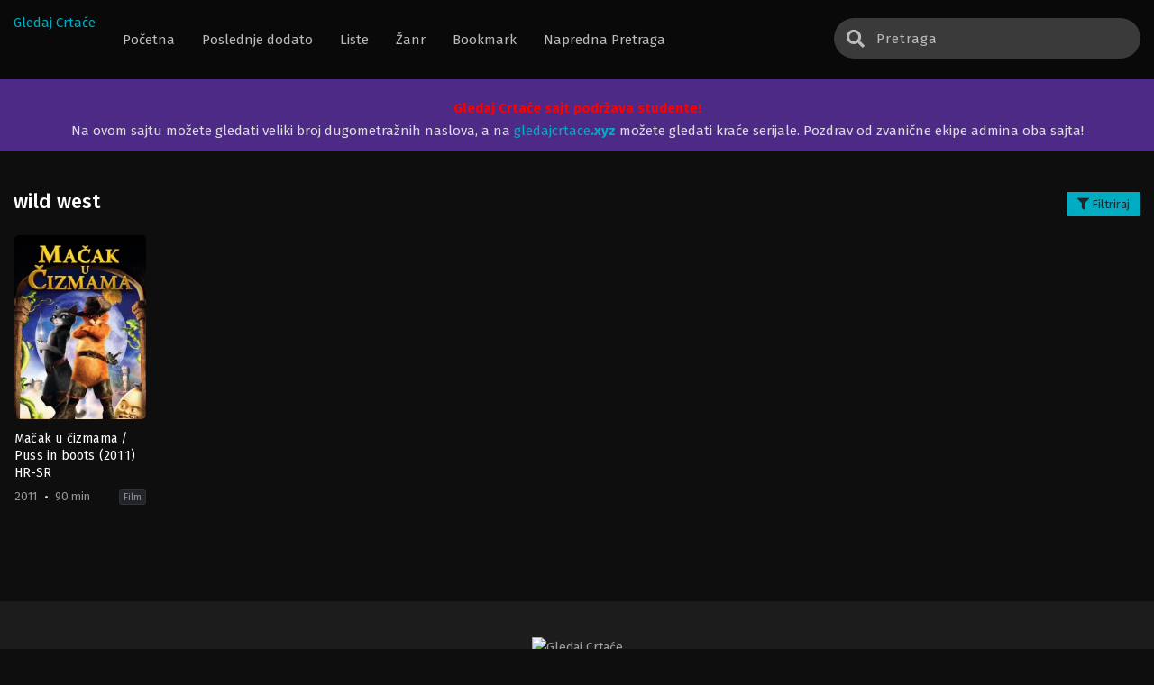

--- FILE ---
content_type: text/html; charset=UTF-8
request_url: https://gledajcrtace.org/tag/wild-west/
body_size: 14215
content:
<!DOCTYPE html>
<html dir="ltr" lang="en-US"
	prefix="og: https://ogp.me/ns#"  prefix="og: http://ogp.me/ns# fb: http://ogp.me/ns/fb#" class="no-js">
<head itemscope="itemscope" itemtype="http://schema.org/WebSite">
	<meta charset="UTF-8">
	<meta name="viewport" content="width=device-width, initial-scale=1">
	<link rel="profile" href="https://gmpg.org/xfn/11">
	<title>wild west - Gledaj Crtaće</title>

		<!-- All in One SEO 4.2.3.1 -->
		<meta name="robots" content="max-image-preview:large" />
		<link rel="canonical" href="https://gledajcrtace.org/tag/wild-west/" />
		<meta name="generator" content="All in One SEO (AIOSEO) 4.2.3.1 " />
		<script type="application/ld+json" class="aioseo-schema">
			{"@context":"https:\/\/schema.org","@graph":[{"@type":"WebSite","@id":"https:\/\/gledajcrtace.org\/#website","url":"https:\/\/gledajcrtace.org\/","name":"Gledaj Crta\u0107e","description":"Gledajte omiljene dugometra\u017ene crtane filmove sinhronizovano ili sa prevodom","inLanguage":"en-US","publisher":{"@id":"https:\/\/gledajcrtace.org\/#organization"}},{"@type":"Organization","@id":"https:\/\/gledajcrtace.org\/#organization","name":"Gledaj Crtace","url":"https:\/\/gledajcrtace.org\/","logo":{"@type":"ImageObject","@id":"https:\/\/gledajcrtace.org\/#organizationLogo","url":"https:\/\/i0.wp.com\/gledajcrtace.org\/wp-content\/uploads\/2022\/07\/logo.png","width":500,"height":160},"image":{"@id":"https:\/\/gledajcrtace.org\/#organizationLogo"},"sameAs":["https:\/\/facebook.com\/gledajcrtace","https:\/\/twitter.com\/gledajcrtace","https:\/\/instagram.com\/gledajcrtace","https:\/\/pinterest.com\/gledajcrtace","https:\/\/youtube.com\/gledajcrtace","https:\/\/linkedin.com\/in\/gledajcrtace"]},{"@type":"BreadcrumbList","@id":"https:\/\/gledajcrtace.org\/tag\/wild-west\/#breadcrumblist","itemListElement":[{"@type":"ListItem","@id":"https:\/\/gledajcrtace.org\/#listItem","position":1,"item":{"@type":"WebPage","@id":"https:\/\/gledajcrtace.org\/","name":"Home","description":"Gledajte omiljene dugometra\u017ene crtane filmove sinhronizovano ili sa prevodom Ma\u010dak u \u010dizmama \/ Puss in boots (2011) HR-SR","url":"https:\/\/gledajcrtace.org\/"},"nextItem":"https:\/\/gledajcrtace.org\/tag\/wild-west\/#listItem"},{"@type":"ListItem","@id":"https:\/\/gledajcrtace.org\/tag\/wild-west\/#listItem","position":2,"item":{"@type":"WebPage","@id":"https:\/\/gledajcrtace.org\/tag\/wild-west\/","name":"wild west","url":"https:\/\/gledajcrtace.org\/tag\/wild-west\/"},"previousItem":"https:\/\/gledajcrtace.org\/#listItem"}]},{"@type":"CollectionPage","@id":"https:\/\/gledajcrtace.org\/tag\/wild-west\/#collectionpage","url":"https:\/\/gledajcrtace.org\/tag\/wild-west\/","name":"wild west - Gledaj Crta\u0107e","inLanguage":"en-US","isPartOf":{"@id":"https:\/\/gledajcrtace.org\/#website"},"breadcrumb":{"@id":"https:\/\/gledajcrtace.org\/tag\/wild-west\/#breadcrumblist"}}]}
		</script>
		<!-- All in One SEO -->

<link rel="alternate" type="application/rss+xml" title="Gledaj Crtaće &raquo; wild west Tag Feed" href="https://gledajcrtace.org/tag/wild-west/feed/" />
		<!-- This site uses the Google Analytics by MonsterInsights plugin v8.10.0 - Using Analytics tracking - https://www.monsterinsights.com/ -->
							<script
				src="//www.googletagmanager.com/gtag/js?id=G-QF501FG2YV"  data-cfasync="false" data-wpfc-render="false" type="text/javascript" async></script>
			<script data-cfasync="false" data-wpfc-render="false" type="text/javascript">
				var mi_version = '8.10.0';
				var mi_track_user = true;
				var mi_no_track_reason = '';
				
								var disableStrs = [
										'ga-disable-G-QF501FG2YV',
														];

				/* Function to detect opted out users */
				function __gtagTrackerIsOptedOut() {
					for (var index = 0; index < disableStrs.length; index++) {
						if (document.cookie.indexOf(disableStrs[index] + '=true') > -1) {
							return true;
						}
					}

					return false;
				}

				/* Disable tracking if the opt-out cookie exists. */
				if (__gtagTrackerIsOptedOut()) {
					for (var index = 0; index < disableStrs.length; index++) {
						window[disableStrs[index]] = true;
					}
				}

				/* Opt-out function */
				function __gtagTrackerOptout() {
					for (var index = 0; index < disableStrs.length; index++) {
						document.cookie = disableStrs[index] + '=true; expires=Thu, 31 Dec 2099 23:59:59 UTC; path=/';
						window[disableStrs[index]] = true;
					}
				}

				if ('undefined' === typeof gaOptout) {
					function gaOptout() {
						__gtagTrackerOptout();
					}
				}
								window.dataLayer = window.dataLayer || [];

				window.MonsterInsightsDualTracker = {
					helpers: {},
					trackers: {},
				};
				if (mi_track_user) {
					function __gtagDataLayer() {
						dataLayer.push(arguments);
					}

					function __gtagTracker(type, name, parameters) {
						if (!parameters) {
							parameters = {};
						}

						if (parameters.send_to) {
							__gtagDataLayer.apply(null, arguments);
							return;
						}

						if (type === 'event') {
														parameters.send_to = monsterinsights_frontend.v4_id;
							var hookName = name;
							if (typeof parameters['event_category'] !== 'undefined') {
								hookName = parameters['event_category'] + ':' + name;
							}

							if (typeof MonsterInsightsDualTracker.trackers[hookName] !== 'undefined') {
								MonsterInsightsDualTracker.trackers[hookName](parameters);
							} else {
								__gtagDataLayer('event', name, parameters);
							}
							
													} else {
							__gtagDataLayer.apply(null, arguments);
						}
					}

					__gtagTracker('js', new Date());
					__gtagTracker('set', {
						'developer_id.dZGIzZG': true,
											});
										__gtagTracker('config', 'G-QF501FG2YV', {"forceSSL":"true","link_attribution":"true"} );
															window.gtag = __gtagTracker;										(function () {
						/* https://developers.google.com/analytics/devguides/collection/analyticsjs/ */
						/* ga and __gaTracker compatibility shim. */
						var noopfn = function () {
							return null;
						};
						var newtracker = function () {
							return new Tracker();
						};
						var Tracker = function () {
							return null;
						};
						var p = Tracker.prototype;
						p.get = noopfn;
						p.set = noopfn;
						p.send = function () {
							var args = Array.prototype.slice.call(arguments);
							args.unshift('send');
							__gaTracker.apply(null, args);
						};
						var __gaTracker = function () {
							var len = arguments.length;
							if (len === 0) {
								return;
							}
							var f = arguments[len - 1];
							if (typeof f !== 'object' || f === null || typeof f.hitCallback !== 'function') {
								if ('send' === arguments[0]) {
									var hitConverted, hitObject = false, action;
									if ('event' === arguments[1]) {
										if ('undefined' !== typeof arguments[3]) {
											hitObject = {
												'eventAction': arguments[3],
												'eventCategory': arguments[2],
												'eventLabel': arguments[4],
												'value': arguments[5] ? arguments[5] : 1,
											}
										}
									}
									if ('pageview' === arguments[1]) {
										if ('undefined' !== typeof arguments[2]) {
											hitObject = {
												'eventAction': 'page_view',
												'page_path': arguments[2],
											}
										}
									}
									if (typeof arguments[2] === 'object') {
										hitObject = arguments[2];
									}
									if (typeof arguments[5] === 'object') {
										Object.assign(hitObject, arguments[5]);
									}
									if ('undefined' !== typeof arguments[1].hitType) {
										hitObject = arguments[1];
										if ('pageview' === hitObject.hitType) {
											hitObject.eventAction = 'page_view';
										}
									}
									if (hitObject) {
										action = 'timing' === arguments[1].hitType ? 'timing_complete' : hitObject.eventAction;
										hitConverted = mapArgs(hitObject);
										__gtagTracker('event', action, hitConverted);
									}
								}
								return;
							}

							function mapArgs(args) {
								var arg, hit = {};
								var gaMap = {
									'eventCategory': 'event_category',
									'eventAction': 'event_action',
									'eventLabel': 'event_label',
									'eventValue': 'event_value',
									'nonInteraction': 'non_interaction',
									'timingCategory': 'event_category',
									'timingVar': 'name',
									'timingValue': 'value',
									'timingLabel': 'event_label',
									'page': 'page_path',
									'location': 'page_location',
									'title': 'page_title',
								};
								for (arg in args) {
																		if (!(!args.hasOwnProperty(arg) || !gaMap.hasOwnProperty(arg))) {
										hit[gaMap[arg]] = args[arg];
									} else {
										hit[arg] = args[arg];
									}
								}
								return hit;
							}

							try {
								f.hitCallback();
							} catch (ex) {
							}
						};
						__gaTracker.create = newtracker;
						__gaTracker.getByName = newtracker;
						__gaTracker.getAll = function () {
							return [];
						};
						__gaTracker.remove = noopfn;
						__gaTracker.loaded = true;
						window['__gaTracker'] = __gaTracker;
					})();
									} else {
										console.log("");
					(function () {
						function __gtagTracker() {
							return null;
						}

						window['__gtagTracker'] = __gtagTracker;
						window['gtag'] = __gtagTracker;
					})();
									}
			</script>
				<!-- / Google Analytics by MonsterInsights -->
		<style id='wp-img-auto-sizes-contain-inline-css' type='text/css'>
img:is([sizes=auto i],[sizes^="auto," i]){contain-intrinsic-size:3000px 1500px}
/*# sourceURL=wp-img-auto-sizes-contain-inline-css */
</style>
<style id='wp-emoji-styles-inline-css' type='text/css'>

	img.wp-smiley, img.emoji {
		display: inline !important;
		border: none !important;
		box-shadow: none !important;
		height: 1em !important;
		width: 1em !important;
		margin: 0 0.07em !important;
		vertical-align: -0.1em !important;
		background: none !important;
		padding: 0 !important;
	}
/*# sourceURL=wp-emoji-styles-inline-css */
</style>
<style id='classic-theme-styles-inline-css' type='text/css'>
/*! This file is auto-generated */
.wp-block-button__link{color:#fff;background-color:#32373c;border-radius:9999px;box-shadow:none;text-decoration:none;padding:calc(.667em + 2px) calc(1.333em + 2px);font-size:1.125em}.wp-block-file__button{background:#32373c;color:#fff;text-decoration:none}
/*# sourceURL=/wp-includes/css/classic-themes.min.css */
</style>
<link rel='stylesheet' id='dashicons-css' href='https://gledajcrtace.org/wp-includes/css/dashicons.min.css?ver=6.9' type='text/css' media='all' />
<link rel='stylesheet' id='post-views-counter-frontend-css' href='https://gledajcrtace.org/wp-content/plugins/post-views-counter/css/frontend.css?ver=1.3.11' type='text/css' media='all' />
<link rel='stylesheet' id='style-css' href='https://gledajcrtace.org/wp-content/themes/moviestream/style.css?ver=4.5.2' type='text/css' media='all' />
<link rel='stylesheet' id='fontawesome-css' href='https://gledajcrtace.org/wp-content/themes/moviestream/assets/css/font-awesome.min.css?ver=5.13.0' type='text/css' media='all' />
<link rel='stylesheet' id='owl-carousel-css' href='https://gledajcrtace.org/wp-content/themes/moviestream/assets/css/owl.carousel.css?ver=1.0.0' type='text/css' media='all' />
<link rel='stylesheet' id='qtip-css' href='https://gledajcrtace.org/wp-content/themes/moviestream/assets/css/jquery.qtip.min.css?ver=1.0.0' type='text/css' media='all' />
<script>
var ajaxurl = 'https://gledajcrtace.org/wp-admin/admin-ajax.php';
var max_bookmark = 40;
</script>
<script type="text/javascript" src="https://gledajcrtace.org/wp-content/plugins/google-analytics-for-wordpress/assets/js/frontend-gtag.min.js?ver=8.10.0" id="monsterinsights-frontend-script-js"></script>
<script data-cfasync="false" data-wpfc-render="false" type="text/javascript" id='monsterinsights-frontend-script-js-extra'>/* <![CDATA[ */
var monsterinsights_frontend = {"js_events_tracking":"true","download_extensions":"doc,pdf,ppt,zip,xls,docx,pptx,xlsx","inbound_paths":"[{\"path\":\"\\\/go\\\/\",\"label\":\"affiliate\"},{\"path\":\"\\\/recommend\\\/\",\"label\":\"affiliate\"}]","home_url":"https:\/\/gledajcrtace.org","hash_tracking":"false","ua":"","v4_id":"G-QF501FG2YV"};/* ]]> */
</script>
<script type="text/javascript" src="https://gledajcrtace.org/wp-content/themes/moviestream/assets/js/jquery.min.js?ver=3.5.1" id="jquery-js"></script>
<script type="text/javascript" src="https://gledajcrtace.org/wp-content/themes/moviestream/assets/js/popular_widget.js?ver=4.5.2" id="popular_widget-js"></script>
<script type="text/javascript" src="https://gledajcrtace.org/wp-content/themes/moviestream/assets/js/bookmark.js?ver=4.5.2" id="bookmarks_script-js"></script>
<link rel="https://api.w.org/" href="https://gledajcrtace.org/wp-json/" /><link rel="alternate" title="JSON" type="application/json" href="https://gledajcrtace.org/wp-json/wp/v2/tags/3429" /><link rel="EditURI" type="application/rsd+xml" title="RSD" href="https://gledajcrtace.org/xmlrpc.php?rsd" />
<meta name="generator" content="WordPress 6.9" />
			<script type="text/javascript">
					var sf_templates = "<a href=\"{search_url_escaped}\">View All Results<\/a>";
					var sf_position = '0';
					var sf_input = '.search-live';
					jQuery(document).ready(function(){
						jQuery(sf_input).ajaxyLiveSearch({"expand":false,"searchUrl":"https:\/\/gledajcrtace.org\/?s=%s","text":"Pretraga","delay":500,"iwidth":180,"width":350,"ajaxUrl":"https:\/\/gledajcrtace.org\/wp-admin\/admin-ajax.php","rtl":0});
						jQuery(".live-search_ajaxy-selective-input").keyup(function() {
							var width = jQuery(this).val().length * 8;
							if(width < 50) {
								width = 50;
							}
							jQuery(this).width(width);
						});
						jQuery(".live-search_ajaxy-selective-search").click(function() {
							jQuery(this).find(".live-search_ajaxy-selective-input").focus();
						});
						jQuery(".live-search_ajaxy-selective-close").click(function() {
							jQuery(this).parent().remove();
						});
					});
			</script>
			<script async src="https://pagead2.googlesyndication.com/pagead/js/adsbygoogle.js?client=ca-pub-2237804895372919"
     crossorigin="anonymous"></script>

<!-- Global site tag (gtag.js) - Google Analytics -->
<script async src="https://www.googletagmanager.com/gtag/js?id=G-QF501FG2YV"></script>
<script>
  window.dataLayer = window.dataLayer || [];
  function gtag(){dataLayer.push(arguments);}
  gtag('js', new Date());

  gtag('config', 'G-QF501FG2YV');
</script>

<!--
<script data-cfasync="false" src="//d2uu46itxfd65q.cloudfront.net/?tiuud=1078875"></script>
-->

<script async src="https://pagead2.googlesyndication.com/pagead/js/adsbygoogle.js?client=ca-pub-3206533385061276"
     crossorigin="anonymous"></script><script>
	$(document).ready(function(){
		$(".show-menu").click(function(){
			$(".menu").toggleClass("menushow");
		});
		$(".ms").click(function(){
			$(".searchx").toggleClass("mse");
		});
		$(".filterm").click(function(){
			$(".bigfilter").toggleClass("bigshow");
		});
		$(".trailerbutton").click(function(){
			$(".trailershow").addClass("shw");
		});
	});
</script>
<script type='text/javascript'>
	//<![CDATA[
	function hideSh(n){
		jQuery("#shadow").toggle();
			if (jQuery("#shadow").is(":hidden"))
				jQuery(n).html("<span class='dashicons dashicons-lightbulb'></span> Ugasi svetlo").removeClass("turnedOff");
			else
				jQuery(n).html("<span class='dashicons dashicons-lightbulb'></span> Uključi svetlo").addClass("turnedOff");

	}
	jQuery(document).ready(function(){
	   jQuery("#shadow").css("height", jQuery(document).height()).hide();
	   jQuery(".lightSwitcher").click(function(){
		  hideSh(this);
	  });
		jQuery('#shadow').click(function(){
			hideSh(".lightSwitcher");
		});
	});
	//]]>
</script>
<script type="text/javascript">
	$(document).ready(function()
	{
	  $('.tip').each(function(){

		var $this = $(this);
		var id = $this.attr('rel');

		$this.qtip({
		  content:{
			//text: 'loading...',
			ajax:{
			  url: 'https://gledajcrtace.org/wp-admin/admin-ajax.php',
			  type: 'POST', 
			  loading: false,
			  data: 'id=' + id + '&action=tooltip_action'
			}
		  },
		  show: 'mouseover',
		  hide: {
			delay: 200,
			fixed: true
		  },
		  position: {
		target: 'mouse',
		adjust: { mouse: false },
			viewport: $(window)
		  }
		});
	  });
	});
</script>
<link rel="icon" href="https://i0.wp.com/gledajcrtace.org/wp-content/uploads/2022/07/cropped-gclogo-e1658808217948-32x32.png" sizes="32x32" />
<link rel="icon" href="https://i0.wp.com/gledajcrtace.org/wp-content/uploads/2022/07/cropped-gclogo-e1658808217948-192x192.png" sizes="192x192" />
<link rel="apple-touch-icon" href="https://i0.wp.com/gledajcrtace.org/wp-content/uploads/2022/07/cropped-gclogo-e1658808217948-180x180.png" />
<meta name="msapplication-TileImage" content="https://i0.wp.com/gledajcrtace.org/wp-content/uploads/2022/07/cropped-gclogo-e1658808217948-270x270.png" />
			<script>
				var themesia_lang = {"bookmark_max_bookmark_reached":"Dostigli ste maksimalan broj naslova \nmolimo obri\u0161ite neke od naslova","bookmark_browser_not_supported":"Va\u0161 veb pregleda\u010d nije podr\u017ean.\nUse Chrome \/ Mozilla pregleda\u010d","bookmarked_label":"Bookmarked","bookmark_label":"Bookmark"};
			</script>
		<style id='global-styles-inline-css' type='text/css'>
:root{--wp--preset--aspect-ratio--square: 1;--wp--preset--aspect-ratio--4-3: 4/3;--wp--preset--aspect-ratio--3-4: 3/4;--wp--preset--aspect-ratio--3-2: 3/2;--wp--preset--aspect-ratio--2-3: 2/3;--wp--preset--aspect-ratio--16-9: 16/9;--wp--preset--aspect-ratio--9-16: 9/16;--wp--preset--color--black: #000000;--wp--preset--color--cyan-bluish-gray: #abb8c3;--wp--preset--color--white: #ffffff;--wp--preset--color--pale-pink: #f78da7;--wp--preset--color--vivid-red: #cf2e2e;--wp--preset--color--luminous-vivid-orange: #ff6900;--wp--preset--color--luminous-vivid-amber: #fcb900;--wp--preset--color--light-green-cyan: #7bdcb5;--wp--preset--color--vivid-green-cyan: #00d084;--wp--preset--color--pale-cyan-blue: #8ed1fc;--wp--preset--color--vivid-cyan-blue: #0693e3;--wp--preset--color--vivid-purple: #9b51e0;--wp--preset--gradient--vivid-cyan-blue-to-vivid-purple: linear-gradient(135deg,rgb(6,147,227) 0%,rgb(155,81,224) 100%);--wp--preset--gradient--light-green-cyan-to-vivid-green-cyan: linear-gradient(135deg,rgb(122,220,180) 0%,rgb(0,208,130) 100%);--wp--preset--gradient--luminous-vivid-amber-to-luminous-vivid-orange: linear-gradient(135deg,rgb(252,185,0) 0%,rgb(255,105,0) 100%);--wp--preset--gradient--luminous-vivid-orange-to-vivid-red: linear-gradient(135deg,rgb(255,105,0) 0%,rgb(207,46,46) 100%);--wp--preset--gradient--very-light-gray-to-cyan-bluish-gray: linear-gradient(135deg,rgb(238,238,238) 0%,rgb(169,184,195) 100%);--wp--preset--gradient--cool-to-warm-spectrum: linear-gradient(135deg,rgb(74,234,220) 0%,rgb(151,120,209) 20%,rgb(207,42,186) 40%,rgb(238,44,130) 60%,rgb(251,105,98) 80%,rgb(254,248,76) 100%);--wp--preset--gradient--blush-light-purple: linear-gradient(135deg,rgb(255,206,236) 0%,rgb(152,150,240) 100%);--wp--preset--gradient--blush-bordeaux: linear-gradient(135deg,rgb(254,205,165) 0%,rgb(254,45,45) 50%,rgb(107,0,62) 100%);--wp--preset--gradient--luminous-dusk: linear-gradient(135deg,rgb(255,203,112) 0%,rgb(199,81,192) 50%,rgb(65,88,208) 100%);--wp--preset--gradient--pale-ocean: linear-gradient(135deg,rgb(255,245,203) 0%,rgb(182,227,212) 50%,rgb(51,167,181) 100%);--wp--preset--gradient--electric-grass: linear-gradient(135deg,rgb(202,248,128) 0%,rgb(113,206,126) 100%);--wp--preset--gradient--midnight: linear-gradient(135deg,rgb(2,3,129) 0%,rgb(40,116,252) 100%);--wp--preset--font-size--small: 13px;--wp--preset--font-size--medium: 20px;--wp--preset--font-size--large: 36px;--wp--preset--font-size--x-large: 42px;--wp--preset--spacing--20: 0.44rem;--wp--preset--spacing--30: 0.67rem;--wp--preset--spacing--40: 1rem;--wp--preset--spacing--50: 1.5rem;--wp--preset--spacing--60: 2.25rem;--wp--preset--spacing--70: 3.38rem;--wp--preset--spacing--80: 5.06rem;--wp--preset--shadow--natural: 6px 6px 9px rgba(0, 0, 0, 0.2);--wp--preset--shadow--deep: 12px 12px 50px rgba(0, 0, 0, 0.4);--wp--preset--shadow--sharp: 6px 6px 0px rgba(0, 0, 0, 0.2);--wp--preset--shadow--outlined: 6px 6px 0px -3px rgb(255, 255, 255), 6px 6px rgb(0, 0, 0);--wp--preset--shadow--crisp: 6px 6px 0px rgb(0, 0, 0);}:where(.is-layout-flex){gap: 0.5em;}:where(.is-layout-grid){gap: 0.5em;}body .is-layout-flex{display: flex;}.is-layout-flex{flex-wrap: wrap;align-items: center;}.is-layout-flex > :is(*, div){margin: 0;}body .is-layout-grid{display: grid;}.is-layout-grid > :is(*, div){margin: 0;}:where(.wp-block-columns.is-layout-flex){gap: 2em;}:where(.wp-block-columns.is-layout-grid){gap: 2em;}:where(.wp-block-post-template.is-layout-flex){gap: 1.25em;}:where(.wp-block-post-template.is-layout-grid){gap: 1.25em;}.has-black-color{color: var(--wp--preset--color--black) !important;}.has-cyan-bluish-gray-color{color: var(--wp--preset--color--cyan-bluish-gray) !important;}.has-white-color{color: var(--wp--preset--color--white) !important;}.has-pale-pink-color{color: var(--wp--preset--color--pale-pink) !important;}.has-vivid-red-color{color: var(--wp--preset--color--vivid-red) !important;}.has-luminous-vivid-orange-color{color: var(--wp--preset--color--luminous-vivid-orange) !important;}.has-luminous-vivid-amber-color{color: var(--wp--preset--color--luminous-vivid-amber) !important;}.has-light-green-cyan-color{color: var(--wp--preset--color--light-green-cyan) !important;}.has-vivid-green-cyan-color{color: var(--wp--preset--color--vivid-green-cyan) !important;}.has-pale-cyan-blue-color{color: var(--wp--preset--color--pale-cyan-blue) !important;}.has-vivid-cyan-blue-color{color: var(--wp--preset--color--vivid-cyan-blue) !important;}.has-vivid-purple-color{color: var(--wp--preset--color--vivid-purple) !important;}.has-black-background-color{background-color: var(--wp--preset--color--black) !important;}.has-cyan-bluish-gray-background-color{background-color: var(--wp--preset--color--cyan-bluish-gray) !important;}.has-white-background-color{background-color: var(--wp--preset--color--white) !important;}.has-pale-pink-background-color{background-color: var(--wp--preset--color--pale-pink) !important;}.has-vivid-red-background-color{background-color: var(--wp--preset--color--vivid-red) !important;}.has-luminous-vivid-orange-background-color{background-color: var(--wp--preset--color--luminous-vivid-orange) !important;}.has-luminous-vivid-amber-background-color{background-color: var(--wp--preset--color--luminous-vivid-amber) !important;}.has-light-green-cyan-background-color{background-color: var(--wp--preset--color--light-green-cyan) !important;}.has-vivid-green-cyan-background-color{background-color: var(--wp--preset--color--vivid-green-cyan) !important;}.has-pale-cyan-blue-background-color{background-color: var(--wp--preset--color--pale-cyan-blue) !important;}.has-vivid-cyan-blue-background-color{background-color: var(--wp--preset--color--vivid-cyan-blue) !important;}.has-vivid-purple-background-color{background-color: var(--wp--preset--color--vivid-purple) !important;}.has-black-border-color{border-color: var(--wp--preset--color--black) !important;}.has-cyan-bluish-gray-border-color{border-color: var(--wp--preset--color--cyan-bluish-gray) !important;}.has-white-border-color{border-color: var(--wp--preset--color--white) !important;}.has-pale-pink-border-color{border-color: var(--wp--preset--color--pale-pink) !important;}.has-vivid-red-border-color{border-color: var(--wp--preset--color--vivid-red) !important;}.has-luminous-vivid-orange-border-color{border-color: var(--wp--preset--color--luminous-vivid-orange) !important;}.has-luminous-vivid-amber-border-color{border-color: var(--wp--preset--color--luminous-vivid-amber) !important;}.has-light-green-cyan-border-color{border-color: var(--wp--preset--color--light-green-cyan) !important;}.has-vivid-green-cyan-border-color{border-color: var(--wp--preset--color--vivid-green-cyan) !important;}.has-pale-cyan-blue-border-color{border-color: var(--wp--preset--color--pale-cyan-blue) !important;}.has-vivid-cyan-blue-border-color{border-color: var(--wp--preset--color--vivid-cyan-blue) !important;}.has-vivid-purple-border-color{border-color: var(--wp--preset--color--vivid-purple) !important;}.has-vivid-cyan-blue-to-vivid-purple-gradient-background{background: var(--wp--preset--gradient--vivid-cyan-blue-to-vivid-purple) !important;}.has-light-green-cyan-to-vivid-green-cyan-gradient-background{background: var(--wp--preset--gradient--light-green-cyan-to-vivid-green-cyan) !important;}.has-luminous-vivid-amber-to-luminous-vivid-orange-gradient-background{background: var(--wp--preset--gradient--luminous-vivid-amber-to-luminous-vivid-orange) !important;}.has-luminous-vivid-orange-to-vivid-red-gradient-background{background: var(--wp--preset--gradient--luminous-vivid-orange-to-vivid-red) !important;}.has-very-light-gray-to-cyan-bluish-gray-gradient-background{background: var(--wp--preset--gradient--very-light-gray-to-cyan-bluish-gray) !important;}.has-cool-to-warm-spectrum-gradient-background{background: var(--wp--preset--gradient--cool-to-warm-spectrum) !important;}.has-blush-light-purple-gradient-background{background: var(--wp--preset--gradient--blush-light-purple) !important;}.has-blush-bordeaux-gradient-background{background: var(--wp--preset--gradient--blush-bordeaux) !important;}.has-luminous-dusk-gradient-background{background: var(--wp--preset--gradient--luminous-dusk) !important;}.has-pale-ocean-gradient-background{background: var(--wp--preset--gradient--pale-ocean) !important;}.has-electric-grass-gradient-background{background: var(--wp--preset--gradient--electric-grass) !important;}.has-midnight-gradient-background{background: var(--wp--preset--gradient--midnight) !important;}.has-small-font-size{font-size: var(--wp--preset--font-size--small) !important;}.has-medium-font-size{font-size: var(--wp--preset--font-size--medium) !important;}.has-large-font-size{font-size: var(--wp--preset--font-size--large) !important;}.has-x-large-font-size{font-size: var(--wp--preset--font-size--x-large) !important;}
/*# sourceURL=global-styles-inline-css */
</style>
</head>
<body class="archive tag tag-wild-west tag-3429 wp-theme-moviestream" itemscope="itemscope" itemtype="http://schema.org/WebPage">
<div id='shadow'></div>
	
<header id="main-menu" class="site-header" role="banner" itemscope="itemscope" itemtype="http://schema.org/WPHeader">
<div class="centernav">
<div class="bound">
<div class="logo">
			<a href="https://gledajcrtace.org/" itemprop="url" title="Gledaj Crtaće" rel="home">
			Gledaj Crtaće		</a>
			</div>

<label for="show-menu" class="show-menu"><i class="fas fa-bars"></i></label>
<input type="checkbox" id="show-menu" role="button">
<span itemscope="itemscope" itemtype="http://schema.org/SiteNavigationElement" role="navigation">
<ul id="menu-menu" class="menu"><li id="menu-item-26" class="menu-item menu-item-type-custom menu-item-object-custom menu-item-home menu-item-26"><a href="https://gledajcrtace.org/"><span itemprop="name">Početna</span></a></li>
<li id="menu-item-32" class="menu-item menu-item-type-post_type menu-item-object-page menu-item-32"><a href="https://gledajcrtace.org/poslednje-dodato/"><span itemprop="name">Poslednje dodato</span></a></li>
<li id="menu-item-34" class="menu-item menu-item-type-custom menu-item-object-custom menu-item-has-children menu-item-34"><a href="#"><span itemprop="name">Liste</span></a>
<ul class="sub-menu">
	<li id="menu-item-272" class="menu-item menu-item-type-post_type menu-item-object-page menu-item-272"><a href="https://gledajcrtace.org/lista-dugometraznih/"><span itemprop="name">Lista Dugometražnih</span></a></li>
	<li id="menu-item-29" class="menu-item menu-item-type-post_type menu-item-object-page menu-item-29"><a href="https://gledajcrtace.org/lista-kratkometraznih/"><span itemprop="name">Lista Kratkometražnih</span></a></li>
	<li id="menu-item-31" class="menu-item menu-item-type-post_type menu-item-object-page menu-item-31"><a href="https://gledajcrtace.org/popularno/"><span itemprop="name">Popularno</span></a></li>
</ul>
</li>
<li id="menu-item-35" class="menu-item menu-item-type-custom menu-item-object-custom menu-item-has-children menu-item-35"><a href="#"><span itemprop="name">Žanr</span></a>
<ul class="sub-menu">
	<li id="menu-item-281" class="menu-item menu-item-type-taxonomy menu-item-object-genre menu-item-281"><a href="https://gledajcrtace.org/genre/action/"><span itemprop="name">Action</span></a></li>
	<li id="menu-item-278" class="menu-item menu-item-type-taxonomy menu-item-object-genre menu-item-278"><a href="https://gledajcrtace.org/genre/adventure/"><span itemprop="name">Adventure</span></a></li>
	<li id="menu-item-276" class="menu-item menu-item-type-taxonomy menu-item-object-genre menu-item-276"><a href="https://gledajcrtace.org/genre/animation/"><span itemprop="name">Animation</span></a></li>
	<li id="menu-item-280" class="menu-item menu-item-type-taxonomy menu-item-object-genre menu-item-280"><a href="https://gledajcrtace.org/genre/comedy/"><span itemprop="name">Comedy</span></a></li>
	<li id="menu-item-284" class="menu-item menu-item-type-taxonomy menu-item-object-genre menu-item-284"><a href="https://gledajcrtace.org/genre/drama/"><span itemprop="name">Drama</span></a></li>
	<li id="menu-item-277" class="menu-item menu-item-type-taxonomy menu-item-object-genre menu-item-277"><a href="https://gledajcrtace.org/genre/family/"><span itemprop="name">Family</span></a></li>
	<li id="menu-item-279" class="menu-item menu-item-type-taxonomy menu-item-object-genre menu-item-279"><a href="https://gledajcrtace.org/genre/fantasy/"><span itemprop="name">Fantasy</span></a></li>
	<li id="menu-item-285" class="menu-item menu-item-type-taxonomy menu-item-object-genre menu-item-285"><a href="https://gledajcrtace.org/genre/kids/"><span itemprop="name">Kids</span></a></li>
	<li id="menu-item-283" class="menu-item menu-item-type-taxonomy menu-item-object-genre menu-item-283"><a href="https://gledajcrtace.org/genre/romance/"><span itemprop="name">Romance</span></a></li>
	<li id="menu-item-282" class="menu-item menu-item-type-taxonomy menu-item-object-genre menu-item-282"><a href="https://gledajcrtace.org/genre/western/"><span itemprop="name">Western</span></a></li>
</ul>
</li>
<li id="menu-item-27" class="menu-item menu-item-type-post_type menu-item-object-page menu-item-27"><a href="https://gledajcrtace.org/bookmark/"><span itemprop="name">Bookmark</span></a></li>
<li id="menu-item-30" class="menu-item menu-item-type-post_type menu-item-object-page menu-item-30"><a href="https://gledajcrtace.org/napredna-pretraga/"><span itemprop="name">Napredna Pretraga</span></a></li>
</ul></span>
<div class="searchx">
 		<form action="https://gledajcrtace.org/" id="form" method="get" itemprop="potentialAction" itemscope itemtype="http://schema.org/SearchAction">
			<meta itemprop="target" content="https://gledajcrtace.org/?s={query}"/>
  			<input id="s" itemprop="query-input" class="search-live" type="text" placeholder="Search..." name="s"/>
			<button type="submit" id="submit"><i class="fas fa-search"></i></button>
 		</form>
	</div>
<div class="ms"><i class="fas fa-search"></i></div>
<div class="clear"></div>
</div>
</div>
</header>

<div class="pnn"><p><a href='https://www.instagram.com/studenti_u_blokadi/' style='color: red; font-weight: bold;'> Gledaj Crtaće sajt podržava studente!</a></p>
Na ovom sajtu možete gledati veliki broj dugometražnih naslova, a na <a href="https://gledajcrtace.xyz" target=”_blank”>gledajcrtace<b>.xyz</b></a> možete gledati kraće serijale. Pozdrav od zvanične ekipe admina oba sajta!

<!--
<div aria-modal="true" id="entry-announcement-overlay" role="dialog" style="position: fixed; inset: 0; background: rgba(0,0,0,0.45); display: flex; align-items: center; justify-content: center; z-index: 9999; overflow-y: auto; padding: 20px;">
  <div id="entry-announcement" style="position: relative; width: 90%; max-width: 820px; border-radius: 12px; padding: 24px; box-shadow: 0 12px 28px rgba(0,0,0,0.4); background: #eaf6ff; color: #4b0000; font-family: Arial, sans-serif; max-height: 90vh; overflow-y: auto; animation: modalPop .24s ease-out;">
    <button class="close-btn" onclick="closeEntryAnnouncement()" style="position: absolute; top: 10px; right: 14px; background: transparent; border: none; font-size: 20px; font-weight: bold; color: #3b0000; cursor: pointer;">✕</button>

    <h1 style="margin: 0 0 12px 0; font-size: 24px; font-weight: 900; color: #550000;">
      Najpopularniji sajt za crtaće u Srbiji poziva građane na doček
      najvećih kolona studenata na komemorativni skup u Novom Sadu.
    </h1>

    <ul style="font-size: 16px; line-height: 1.35;">
      <li><span style="font-weight: bold; color: #4b0000;">31.10.</span> u <strong>18:30h</strong> - <strong>doček</strong> (Bulevar Oslobođenja i Narodnog fronta)</li>
      <li><span style="font-weight: bold; color: #4b0000;">1.11.</span> u <strong>11:52h</strong> - <strong>komemorativni skup</strong> (duž celog Bulevara Oslobođenja)</li>
    </ul>

    <p><strong>Dobrodošli - budite dostojanstveni, bezbedni i poštujte lokalne instrukcije.</strong></p>

    <div id="social-embeds" style="margin-top: 16px; padding-top: 12px; border-top: 1px dashed rgba(75,0,0,0.12);">
      <div class="embed-placeholder" style="min-height: 70px; border-radius: 8px; border: 1px solid rgba(75,0,0,0.12); background: rgba(255,255,255,0.6); text-align: center; color: #660000; font-size: 13px; padding: 8px; margin-bottom: 6px;">
        📸 Više informacija pratite na Instagramu:<br/>
        <a href="https://www.instagram.com/studenti_u_blokadi" target="_blank">instagram.com/@studenti_u_blokadi</a><br/>
        <a href="https://www.instagram.com/blokada.info" target="_blank">instagram.com/@blokada.info</a>
      </div>

      <div class="instagram-container" style="display: flex; justify-content: center; align-items: flex-start; gap: 12px; flex-wrap: wrap; max-width: 850px; margin: 20px auto 0 auto;">
        <blockquote class="instagram-media" data-instgrm-permalink="https://www.instagram.com/p/DQbn-9yCvNn/" data-instgrm-version="14" style="background:#FFF; border:0; margin:0 auto; width:100%;"></blockquote>
        <blockquote class="instagram-media" data-instgrm-permalink="https://www.instagram.com/p/DQaaL93CM4m/" data-instgrm-version="14" style="background:#FFF; border:0; margin:0 auto; width:100%;"></blockquote>
      </div>

      <script async src="https://www.instagram.com/embed.js"></script>
    </div>
  </div>
</div>

<script>
  function closeEntryAnnouncement() {
    var overlay = document.getElementById('entry-announcement-overlay');
    if (overlay) overlay.parentNode.removeChild(overlay);
  }

  // Animacija modal-a
  var style = document.createElement('style');
  style.innerHTML = `
    @keyframes modalPop {
      from { opacity: 0; transform: translateY(-15px) scale(.98); }
      to { opacity: 1; transform: translateY(0) scale(1); }
    }
  `;
  document.head.appendChild(style);
</script>
--></div>
<br><div id="content">
<div class="latest">
	<div class="more">
		<h1>wild west</h1>
		        <div class="filterm"><i class="fas fa-filter"></i> Filtriraj</div>
        <div class="bigfilter">
            <form action="https://gledajcrtace.org/napredna-pretraga/" method="GET">
                <div class="medium">
                    <div class="limit">
                        <div class="col-4">
                            <div class="filter-sort">
                                <div class="filter-heading">Sortiraj Po</div>
                                <ul class="ul-sort">
                                    <li>
                                        <input type="radio" value="added" name="order" id="order_added" checked="" />
                                        <label for="order_added"><i class="far fa-calendar-alt"></i> Datum izlaska</label>
                                    </li>
                                    <li>
                                        <input type="radio" value="popular" name="order" id="order_popular"  />
                                        <label for="order_popular"><i class="far fa-eye"></i> Najgledanije</label>
                                    </li>
                                    <li>
                                        <input type="radio" value="title" name="order" id="order_title"  />
                                        <label for="order_title"><i class="fas fa-font"></i> Naziv</label>
                                    </li>
                                    <li>
                                        <input type="radio" value="imdb" name="order" id="order_imdb"  />
                                        <label for="order_imdb"><i class="fab fa-imdb"></i> IMDb</label>
                                    </li>
                                    <li>
                                        <input type="radio" value="latest" name="order" id="order_latest"  />
                                        <label for="order_latest"><i class="far fa-clock"></i> Poslednje</label>
                                    </li>
                                </ul>
                            </div>
                        </div>
                        <div class="col-8">
                            <div class="filter-genre">
                                <div class="filter-heading">Žanr</div>
                                <ul class="checkbox">
                                                                <li>
                                    <input type="checkbox" name="genre[]" value="action" id="genre_action"  />
                                    <label for="genre_action">Action</label>
                                </li>
                                                                <li>
                                    <input type="checkbox" name="genre[]" value="action-adventure" id="genre_action-adventure"  />
                                    <label for="genre_action-adventure">Action &amp; Adventure</label>
                                </li>
                                                                <li>
                                    <input type="checkbox" name="genre[]" value="adventure" id="genre_adventure"  />
                                    <label for="genre_adventure">Adventure</label>
                                </li>
                                                                <li>
                                    <input type="checkbox" name="genre[]" value="animation" id="genre_animation"  />
                                    <label for="genre_animation">Animation</label>
                                </li>
                                                                <li>
                                    <input type="checkbox" name="genre[]" value="comedy" id="genre_comedy"  />
                                    <label for="genre_comedy">Comedy</label>
                                </li>
                                                                <li>
                                    <input type="checkbox" name="genre[]" value="crime" id="genre_crime"  />
                                    <label for="genre_crime">Crime</label>
                                </li>
                                                                <li>
                                    <input type="checkbox" name="genre[]" value="documentary" id="genre_documentary"  />
                                    <label for="genre_documentary">Documentary</label>
                                </li>
                                                                <li>
                                    <input type="checkbox" name="genre[]" value="drama" id="genre_drama"  />
                                    <label for="genre_drama">Drama</label>
                                </li>
                                                                <li>
                                    <input type="checkbox" name="genre[]" value="family" id="genre_family"  />
                                    <label for="genre_family">Family</label>
                                </li>
                                                                <li>
                                    <input type="checkbox" name="genre[]" value="fantasy" id="genre_fantasy"  />
                                    <label for="genre_fantasy">Fantasy</label>
                                </li>
                                                                <li>
                                    <input type="checkbox" name="genre[]" value="history" id="genre_history"  />
                                    <label for="genre_history">History</label>
                                </li>
                                                                <li>
                                    <input type="checkbox" name="genre[]" value="horror" id="genre_horror"  />
                                    <label for="genre_horror">Horror</label>
                                </li>
                                                                <li>
                                    <input type="checkbox" name="genre[]" value="kids" id="genre_kids"  />
                                    <label for="genre_kids">Kids</label>
                                </li>
                                                                <li>
                                    <input type="checkbox" name="genre[]" value="music" id="genre_music"  />
                                    <label for="genre_music">Music</label>
                                </li>
                                                                <li>
                                    <input type="checkbox" name="genre[]" value="mystery" id="genre_mystery"  />
                                    <label for="genre_mystery">Mystery</label>
                                </li>
                                                                <li>
                                    <input type="checkbox" name="genre[]" value="reality" id="genre_reality"  />
                                    <label for="genre_reality">Reality</label>
                                </li>
                                                                <li>
                                    <input type="checkbox" name="genre[]" value="romance" id="genre_romance"  />
                                    <label for="genre_romance">Romance</label>
                                </li>
                                                                <li>
                                    <input type="checkbox" name="genre[]" value="sci-fi-fantasy" id="genre_sci-fi-fantasy"  />
                                    <label for="genre_sci-fi-fantasy">Sci-Fi &amp; Fantasy</label>
                                </li>
                                                                <li>
                                    <input type="checkbox" name="genre[]" value="science-fiction" id="genre_science-fiction"  />
                                    <label for="genre_science-fiction">Science Fiction</label>
                                </li>
                                                                <li>
                                    <input type="checkbox" name="genre[]" value="thriller" id="genre_thriller"  />
                                    <label for="genre_thriller">Thriller</label>
                                </li>
                                                                <li>
                                    <input type="checkbox" name="genre[]" value="tv-movie" id="genre_tv-movie"  />
                                    <label for="genre_tv-movie">TV Movie</label>
                                </li>
                                                                <li>
                                    <input type="checkbox" name="genre[]" value="war" id="genre_war"  />
                                    <label for="genre_war">War</label>
                                </li>
                                                                <li>
                                    <input type="checkbox" name="genre[]" value="western" id="genre_western"  />
                                    <label for="genre_western">Western</label>
                                </li>
                                                                </ul>
                            </div>
                        </div>
                        <div class="col-6">
                            <div class="filter-country">
                                <div class="filter-heading">Država porekla</div>
                                <ul class="checkbox">
                                                                <li>
                                    <input type="checkbox" name="country[]" value="at" id="country_at"  />
                                    <label for="country_at">AT</label>
                                </li>
                                                                <li>
                                    <input type="checkbox" name="country[]" value="au" id="country_au"  />
                                    <label for="country_au">AU</label>
                                </li>
                                                                <li>
                                    <input type="checkbox" name="country[]" value="be" id="country_be"  />
                                    <label for="country_be">BE</label>
                                </li>
                                                                <li>
                                    <input type="checkbox" name="country[]" value="br" id="country_br"  />
                                    <label for="country_br">BR</label>
                                </li>
                                                                <li>
                                    <input type="checkbox" name="country[]" value="ca" id="country_ca"  />
                                    <label for="country_ca">CA</label>
                                </li>
                                                                <li>
                                    <input type="checkbox" name="country[]" value="ch" id="country_ch"  />
                                    <label for="country_ch">CH</label>
                                </li>
                                                                <li>
                                    <input type="checkbox" name="country[]" value="cn" id="country_cn"  />
                                    <label for="country_cn">CN</label>
                                </li>
                                                                <li>
                                    <input type="checkbox" name="country[]" value="cz" id="country_cz"  />
                                    <label for="country_cz">CZ</label>
                                </li>
                                                                <li>
                                    <input type="checkbox" name="country[]" value="de" id="country_de"  />
                                    <label for="country_de">DE</label>
                                </li>
                                                                <li>
                                    <input type="checkbox" name="country[]" value="dk" id="country_dk"  />
                                    <label for="country_dk">DK</label>
                                </li>
                                                                <li>
                                    <input type="checkbox" name="country[]" value="es" id="country_es"  />
                                    <label for="country_es">ES</label>
                                </li>
                                                                <li>
                                    <input type="checkbox" name="country[]" value="fi" id="country_fi"  />
                                    <label for="country_fi">FI</label>
                                </li>
                                                                <li>
                                    <input type="checkbox" name="country[]" value="fr" id="country_fr"  />
                                    <label for="country_fr">FR</label>
                                </li>
                                                                <li>
                                    <input type="checkbox" name="country[]" value="gb" id="country_gb"  />
                                    <label for="country_gb">GB</label>
                                </li>
                                                                <li>
                                    <input type="checkbox" name="country[]" value="hk" id="country_hk"  />
                                    <label for="country_hk">HK</label>
                                </li>
                                                                <li>
                                    <input type="checkbox" name="country[]" value="hr" id="country_hr"  />
                                    <label for="country_hr">HR</label>
                                </li>
                                                                <li>
                                    <input type="checkbox" name="country[]" value="hu" id="country_hu"  />
                                    <label for="country_hu">HU</label>
                                </li>
                                                                <li>
                                    <input type="checkbox" name="country[]" value="ie" id="country_ie"  />
                                    <label for="country_ie">IE</label>
                                </li>
                                                                <li>
                                    <input type="checkbox" name="country[]" value="il" id="country_il"  />
                                    <label for="country_il">IL</label>
                                </li>
                                                                <li>
                                    <input type="checkbox" name="country[]" value="in" id="country_in"  />
                                    <label for="country_in">IN</label>
                                </li>
                                                                <li>
                                    <input type="checkbox" name="country[]" value="it" id="country_it"  />
                                    <label for="country_it">IT</label>
                                </li>
                                                                <li>
                                    <input type="checkbox" name="country[]" value="japan" id="country_japan"  />
                                    <label for="country_japan">Japan</label>
                                </li>
                                                                <li>
                                    <input type="checkbox" name="country[]" value="jp" id="country_jp"  />
                                    <label for="country_jp">JP</label>
                                </li>
                                                                <li>
                                    <input type="checkbox" name="country[]" value="kr" id="country_kr"  />
                                    <label for="country_kr">KR</label>
                                </li>
                                                                <li>
                                    <input type="checkbox" name="country[]" value="lu" id="country_lu"  />
                                    <label for="country_lu">LU</label>
                                </li>
                                                                <li>
                                    <input type="checkbox" name="country[]" value="mx" id="country_mx"  />
                                    <label for="country_mx">MX</label>
                                </li>
                                                                <li>
                                    <input type="checkbox" name="country[]" value="nl" id="country_nl"  />
                                    <label for="country_nl">NL</label>
                                </li>
                                                                <li>
                                    <input type="checkbox" name="country[]" value="no" id="country_no"  />
                                    <label for="country_no">NO</label>
                                </li>
                                                                <li>
                                    <input type="checkbox" name="country[]" value="nz" id="country_nz"  />
                                    <label for="country_nz">NZ</label>
                                </li>
                                                                <li>
                                    <input type="checkbox" name="country[]" value="pk" id="country_pk"  />
                                    <label for="country_pk">PK</label>
                                </li>
                                                                <li>
                                    <input type="checkbox" name="country[]" value="pl" id="country_pl"  />
                                    <label for="country_pl">PL</label>
                                </li>
                                                                <li>
                                    <input type="checkbox" name="country[]" value="ro" id="country_ro"  />
                                    <label for="country_ro">RO</label>
                                </li>
                                                                <li>
                                    <input type="checkbox" name="country[]" value="rs" id="country_rs"  />
                                    <label for="country_rs">RS</label>
                                </li>
                                                                <li>
                                    <input type="checkbox" name="country[]" value="ru" id="country_ru"  />
                                    <label for="country_ru">RU</label>
                                </li>
                                                                <li>
                                    <input type="checkbox" name="country[]" value="se" id="country_se"  />
                                    <label for="country_se">SE</label>
                                </li>
                                                                <li>
                                    <input type="checkbox" name="country[]" value="si" id="country_si"  />
                                    <label for="country_si">SI</label>
                                </li>
                                                                <li>
                                    <input type="checkbox" name="country[]" value="sk" id="country_sk"  />
                                    <label for="country_sk">SK</label>
                                </li>
                                                                <li>
                                    <input type="checkbox" name="country[]" value="su" id="country_su"  />
                                    <label for="country_su">SU</label>
                                </li>
                                                                <li>
                                    <input type="checkbox" name="country[]" value="tw" id="country_tw"  />
                                    <label for="country_tw">TW</label>
                                </li>
                                                                <li>
                                    <input type="checkbox" name="country[]" value="ua" id="country_ua"  />
                                    <label for="country_ua">UA</label>
                                </li>
                                                                <li>
                                    <input type="checkbox" name="country[]" value="us" id="country_us"  />
                                    <label for="country_us">US</label>
                                </li>
                                                                <li>
                                    <input type="checkbox" name="country[]" value="yu" id="country_yu"  />
                                    <label for="country_yu">YU</label>
                                </li>
                                                                <li>
                                    <input type="checkbox" name="country[]" value="za" id="country_za"  />
                                    <label for="country_za">ZA</label>
                                </li>
                                                                </ul>
                            </div>
                        </div>
                        <div class="col-3">
                            <div class="filter-type">
                                <div class="filter-heading">Tip</div>
                                <ul class="checkbox">
                                <li>
                                    <input type="checkbox" name="type[]" value="post" id="type_post" checked="" />
                                    <label for="type_post">Dugometražni</label>
                                </li>
                                <li>
                                    <input type="checkbox" name="type[]" value="series" id="type_series"  />
                                    <label for="type_series">Kratkometražni</label>
                                </li>
                                </ul>
                            </div>
                        </div>
                        <div class="col-3">
                            <div class="filter-status">
                                <div class="filter-heading">Status Serije</div>
                                <ul class="checkbox">
																	<li>
										<input type="checkbox" name="status[]" value="ongoing" id="status_ongoing"  />
										<label for="status_ongoing">Ongoing</label>
									</li>
																	<li>
										<input type="checkbox" name="status[]" value="completed" id="status_completed"  />
										<label for="status_completed">Završen</label>
									</li>
																	<li>
										<input type="checkbox" name="status[]" value="dropped" id="status_dropped"  />
										<label for="status_dropped">Dropped</label>
									</li>
								                                </ul>
                            </div>
                        </div>
                        <div class="col-3">
                            <div class="filter-quality">
                                <div class="filter-heading">Format</div>
                                <ul class="checkbox">
                                                                <li>
                                    <input type="checkbox" name="quality[]" value="1080p" id="quality_1080p"  />
                                    <label for="quality_1080p">1080p</label>
                                </li>
                                                                <li>
                                    <input type="checkbox" name="quality[]" value="hrvatski" id="quality_hrvatski"  />
                                    <label for="quality_hrvatski">Hrvatski</label>
                                </li>
                                                                <li>
                                    <input type="checkbox" name="quality[]" value="srpski" id="quality_srpski"  />
                                    <label for="quality_srpski">Srpski</label>
                                </li>
                                                                </ul>
                            </div>
                        </div>
                        <div class="col-3">
                            <div class="filter-year">
                                <div class="filter-heading">Premijera</div>
                                <ul class="checkbox">
                                                                <li>
                                    <input type="checkbox" name="years[]" value="2025" id="years_2025"  />
                                    <label for="years_2025">2025</label>
                                </li>
                                                                <li>
                                    <input type="checkbox" name="years[]" value="2024" id="years_2024"  />
                                    <label for="years_2024">2024</label>
                                </li>
                                                                <li>
                                    <input type="checkbox" name="years[]" value="2023" id="years_2023"  />
                                    <label for="years_2023">2023</label>
                                </li>
                                                                <li>
                                    <input type="checkbox" name="years[]" value="2022" id="years_2022"  />
                                    <label for="years_2022">2022</label>
                                </li>
                                                                <li>
                                    <input type="checkbox" name="years[]" value="2021" id="years_2021"  />
                                    <label for="years_2021">2021</label>
                                </li>
                                                                <li>
                                    <input type="checkbox" name="years[]" value="2020" id="years_2020"  />
                                    <label for="years_2020">2020</label>
                                </li>
                                                                <li>
                                    <input type="checkbox" name="years[]" value="2019" id="years_2019"  />
                                    <label for="years_2019">2019</label>
                                </li>
                                                                <li>
                                    <input type="checkbox" name="years[]" value="2018" id="years_2018"  />
                                    <label for="years_2018">2018</label>
                                </li>
                                                                <li>
                                    <input type="checkbox" name="years[]" value="2017" id="years_2017"  />
                                    <label for="years_2017">2017</label>
                                </li>
                                                                <li>
                                    <input type="checkbox" name="years[]" value="2016" id="years_2016"  />
                                    <label for="years_2016">2016</label>
                                </li>
                                                                <li>
                                    <input type="checkbox" name="years[]" value="2015" id="years_2015"  />
                                    <label for="years_2015">2015</label>
                                </li>
                                                                <li>
                                    <input type="checkbox" name="years[]" value="2014" id="years_2014"  />
                                    <label for="years_2014">2014</label>
                                </li>
                                                                <li>
                                    <input type="checkbox" name="years[]" value="2013" id="years_2013"  />
                                    <label for="years_2013">2013</label>
                                </li>
                                                                <li>
                                    <input type="checkbox" name="years[]" value="2012" id="years_2012"  />
                                    <label for="years_2012">2012</label>
                                </li>
                                                                <li>
                                    <input type="checkbox" name="years[]" value="2011" id="years_2011"  />
                                    <label for="years_2011">2011</label>
                                </li>
                                                                <li>
                                    <input type="checkbox" name="years[]" value="2010" id="years_2010"  />
                                    <label for="years_2010">2010</label>
                                </li>
                                                                <li>
                                    <input type="checkbox" name="years[]" value="2009" id="years_2009"  />
                                    <label for="years_2009">2009</label>
                                </li>
                                                                <li>
                                    <input type="checkbox" name="years[]" value="2008" id="years_2008"  />
                                    <label for="years_2008">2008</label>
                                </li>
                                                                <li>
                                    <input type="checkbox" name="years[]" value="2007" id="years_2007"  />
                                    <label for="years_2007">2007</label>
                                </li>
                                                                <li>
                                    <input type="checkbox" name="years[]" value="2006" id="years_2006"  />
                                    <label for="years_2006">2006</label>
                                </li>
                                                                <li>
                                    <input type="checkbox" name="years[]" value="2005" id="years_2005"  />
                                    <label for="years_2005">2005</label>
                                </li>
                                                                <li>
                                    <input type="checkbox" name="years[]" value="2004" id="years_2004"  />
                                    <label for="years_2004">2004</label>
                                </li>
                                                                <li>
                                    <input type="checkbox" name="years[]" value="2003" id="years_2003"  />
                                    <label for="years_2003">2003</label>
                                </li>
                                                                <li>
                                    <input type="checkbox" name="years[]" value="2002" id="years_2002"  />
                                    <label for="years_2002">2002</label>
                                </li>
                                                                <li>
                                    <input type="checkbox" name="years[]" value="2001" id="years_2001"  />
                                    <label for="years_2001">2001</label>
                                </li>
                                                                <li>
                                    <input type="checkbox" name="years[]" value="2000" id="years_2000"  />
                                    <label for="years_2000">2000</label>
                                </li>
                                                                <li>
                                    <input type="checkbox" name="years[]" value="1999" id="years_1999"  />
                                    <label for="years_1999">1999</label>
                                </li>
                                                                <li>
                                    <input type="checkbox" name="years[]" value="1998" id="years_1998"  />
                                    <label for="years_1998">1998</label>
                                </li>
                                                                <li>
                                    <input type="checkbox" name="years[]" value="1997" id="years_1997"  />
                                    <label for="years_1997">1997</label>
                                </li>
                                                                <li>
                                    <input type="checkbox" name="years[]" value="1996" id="years_1996"  />
                                    <label for="years_1996">1996</label>
                                </li>
                                                                <li>
                                    <input type="checkbox" name="years[]" value="1995" id="years_1995"  />
                                    <label for="years_1995">1995</label>
                                </li>
                                                                <li>
                                    <input type="checkbox" name="years[]" value="1994" id="years_1994"  />
                                    <label for="years_1994">1994</label>
                                </li>
                                                                <li>
                                    <input type="checkbox" name="years[]" value="1993" id="years_1993"  />
                                    <label for="years_1993">1993</label>
                                </li>
                                                                <li>
                                    <input type="checkbox" name="years[]" value="1992" id="years_1992"  />
                                    <label for="years_1992">1992</label>
                                </li>
                                                                <li>
                                    <input type="checkbox" name="years[]" value="1991" id="years_1991"  />
                                    <label for="years_1991">1991</label>
                                </li>
                                                                <li>
                                    <input type="checkbox" name="years[]" value="1990" id="years_1990"  />
                                    <label for="years_1990">1990</label>
                                </li>
                                                                <li>
                                    <input type="checkbox" name="years[]" value="1989" id="years_1989"  />
                                    <label for="years_1989">1989</label>
                                </li>
                                                                <li>
                                    <input type="checkbox" name="years[]" value="1988" id="years_1988"  />
                                    <label for="years_1988">1988</label>
                                </li>
                                                                <li>
                                    <input type="checkbox" name="years[]" value="1987" id="years_1987"  />
                                    <label for="years_1987">1987</label>
                                </li>
                                                                <li>
                                    <input type="checkbox" name="years[]" value="1986" id="years_1986"  />
                                    <label for="years_1986">1986</label>
                                </li>
                                                                <li>
                                    <input type="checkbox" name="years[]" value="1985" id="years_1985"  />
                                    <label for="years_1985">1985</label>
                                </li>
                                                                <li>
                                    <input type="checkbox" name="years[]" value="1984" id="years_1984"  />
                                    <label for="years_1984">1984</label>
                                </li>
                                                                <li>
                                    <input type="checkbox" name="years[]" value="1983" id="years_1983"  />
                                    <label for="years_1983">1983</label>
                                </li>
                                                                <li>
                                    <input type="checkbox" name="years[]" value="1982" id="years_1982"  />
                                    <label for="years_1982">1982</label>
                                </li>
                                                                <li>
                                    <input type="checkbox" name="years[]" value="1981" id="years_1981"  />
                                    <label for="years_1981">1981</label>
                                </li>
                                                                <li>
                                    <input type="checkbox" name="years[]" value="1980" id="years_1980"  />
                                    <label for="years_1980">1980</label>
                                </li>
                                                                <li>
                                    <input type="checkbox" name="years[]" value="1979" id="years_1979"  />
                                    <label for="years_1979">1979</label>
                                </li>
                                                                <li>
                                    <input type="checkbox" name="years[]" value="1978" id="years_1978"  />
                                    <label for="years_1978">1978</label>
                                </li>
                                                                <li>
                                    <input type="checkbox" name="years[]" value="1977" id="years_1977"  />
                                    <label for="years_1977">1977</label>
                                </li>
                                                                <li>
                                    <input type="checkbox" name="years[]" value="1976" id="years_1976"  />
                                    <label for="years_1976">1976</label>
                                </li>
                                                                <li>
                                    <input type="checkbox" name="years[]" value="1974" id="years_1974"  />
                                    <label for="years_1974">1974</label>
                                </li>
                                                                <li>
                                    <input type="checkbox" name="years[]" value="1973" id="years_1973"  />
                                    <label for="years_1973">1973</label>
                                </li>
                                                                <li>
                                    <input type="checkbox" name="years[]" value="1972" id="years_1972"  />
                                    <label for="years_1972">1972</label>
                                </li>
                                                                <li>
                                    <input type="checkbox" name="years[]" value="1971" id="years_1971"  />
                                    <label for="years_1971">1971</label>
                                </li>
                                                                <li>
                                    <input type="checkbox" name="years[]" value="1970" id="years_1970"  />
                                    <label for="years_1970">1970</label>
                                </li>
                                                                <li>
                                    <input type="checkbox" name="years[]" value="1968" id="years_1968"  />
                                    <label for="years_1968">1968</label>
                                </li>
                                                                <li>
                                    <input type="checkbox" name="years[]" value="1967" id="years_1967"  />
                                    <label for="years_1967">1967</label>
                                </li>
                                                                <li>
                                    <input type="checkbox" name="years[]" value="1966" id="years_1966"  />
                                    <label for="years_1966">1966</label>
                                </li>
                                                                <li>
                                    <input type="checkbox" name="years[]" value="1964" id="years_1964"  />
                                    <label for="years_1964">1964</label>
                                </li>
                                                                <li>
                                    <input type="checkbox" name="years[]" value="1961" id="years_1961"  />
                                    <label for="years_1961">1961</label>
                                </li>
                                                                <li>
                                    <input type="checkbox" name="years[]" value="1959" id="years_1959"  />
                                    <label for="years_1959">1959</label>
                                </li>
                                                                <li>
                                    <input type="checkbox" name="years[]" value="1955" id="years_1955"  />
                                    <label for="years_1955">1955</label>
                                </li>
                                                                <li>
                                    <input type="checkbox" name="years[]" value="1953" id="years_1953"  />
                                    <label for="years_1953">1953</label>
                                </li>
                                                                <li>
                                    <input type="checkbox" name="years[]" value="1951" id="years_1951"  />
                                    <label for="years_1951">1951</label>
                                </li>
                                                                <li>
                                    <input type="checkbox" name="years[]" value="1950" id="years_1950"  />
                                    <label for="years_1950">1950</label>
                                </li>
                                                                <li>
                                    <input type="checkbox" name="years[]" value="1949" id="years_1949"  />
                                    <label for="years_1949">1949</label>
                                </li>
                                                                <li>
                                    <input type="checkbox" name="years[]" value="1947" id="years_1947"  />
                                    <label for="years_1947">1947</label>
                                </li>
                                                                <li>
                                    <input type="checkbox" name="years[]" value="1946" id="years_1946"  />
                                    <label for="years_1946">1946</label>
                                </li>
                                                                <li>
                                    <input type="checkbox" name="years[]" value="1945" id="years_1945"  />
                                    <label for="years_1945">1945</label>
                                </li>
                                                                <li>
                                    <input type="checkbox" name="years[]" value="1944" id="years_1944"  />
                                    <label for="years_1944">1944</label>
                                </li>
                                                                <li>
                                    <input type="checkbox" name="years[]" value="1942" id="years_1942"  />
                                    <label for="years_1942">1942</label>
                                </li>
                                                                <li>
                                    <input type="checkbox" name="years[]" value="1941" id="years_1941"  />
                                    <label for="years_1941">1941</label>
                                </li>
                                                                <li>
                                    <input type="checkbox" name="years[]" value="1940" id="years_1940"  />
                                    <label for="years_1940">1940</label>
                                </li>
                                                                <li>
                                    <input type="checkbox" name="years[]" value="1939" id="years_1939"  />
                                    <label for="years_1939">1939</label>
                                </li>
                                                                <li>
                                    <input type="checkbox" name="years[]" value="1937" id="years_1937"  />
                                    <label for="years_1937">1937</label>
                                </li>
                                                                </ul>
                            </div>
                        </div>
                    </div>
                </div>
                <div class="btn">
                <button type="submit" class="searchz">Filtriraj</button>
            </div>
            </form>
        </div>
        		<div class="clear"></div>
	</div>
	<div class="los">
				<article class="box" itemscope="itemscope" itemtype="http://schema.org/Movie">
			<div class="bx">
				<a class="tip" rel="1817" href="https://gledajcrtace.org/macak-u-cizmama-2011-hr-sr/" itemprop="url" title="Mačak u čizmama / Puss in boots (2011) HR-SR" alt="Mačak u čizmama / Puss in boots (2011) HR-SR" rel="bookmark">
					<div class="limit">
						<i class="far fa-play-circle"></i>
						<img src="https://i2.wp.com/gledajcrtace.org/wp-content/uploads/2022/09/macak-u-cizmama-2011.jpeg?resize=200,300" class="ts-post-image wp-post-image attachment-medium size-medium" loading="lazy" class="entry-image" itemprop="image" alt="Mačak u čizmama / Puss in boots (2011) HR-SR" width="200" height="300"/>						<div class="overlay">
													</div>
					</div>
					<div class="addinfox">
						<header class="ttl entry-header">
							<h2 class="entry-title" itemprop="headline">Mačak u čizmama / Puss in boots (2011) HR-SR</h2>
						</header>
						<div class="addinfox-text">
							<span class="addyear">2011</span> <i class="dot"></i> 90 min <i class="type">Film</i>
						</div>
					</div>
				</a>
				<div class="note">
					<div class="g"><span itemprop="genre"><a href="https://gledajcrtace.org/genre/adventure/" rel="tag">Adventure</a></span>,<span itemprop="genre"><a href="https://gledajcrtace.org/genre/animation/" rel="tag">Animation</a></span>,<span itemprop="genre"><a href="https://gledajcrtace.org/genre/comedy/" rel="tag">Comedy</a></span>,<span itemprop="genre"><a href="https://gledajcrtace.org/genre/family/" rel="tag">Family</a></span></div>
					<div class="c">
						<span itemprop="contentLocation" itemscope="itemscope" itemtype="http://schema.org/Place"><span itemprop="name"><a href="https://gledajcrtace.org/country/us/" rel="tag">US</a></span></span>					</div>
										<div class="t"><time itemprop="dateCreated" datetime="2011-10-28T00:00:00+00:00">2011-10-28</time></div>
										<div class="t">
						<span itemprop="director" itemscope="itemscope" itemtype="http://schema.org/Person"><span itemprop="name"><a href="https://gledajcrtace.org/director/chris-miller/" rel="tag">Chris Miller</a></span></span>					</div>
				</div>
			</div>
		</article>	</div>
	<div class="pagination"></div>
		<div class="clear"></div>
</div>
</div>
<div id="footer">
	<div class="centerfooter">
		<div class="ftr_wgt">
						<div class="anm_wdt last cenlogo">
				<div class="logofot">
										<img src="" title="Gledaj Crtaće" rel="home" />
					<p class="descfoot"><a href = '/'><b>Gledaj Crtaće</b></a> - <b>Gledajte omiljene dugometražne crtane filmove sinhronizovano ili sa prevodom</b>, ovde možete <i>gledati crtane filmove online</i> u visokom kvalitetu bez mnogo reklama</p>
					<p class="desclaimer">Disclaimer: copyrights and trademarks for the cartoons, and other promotional materials are held by their respective owners and their use is allowed under the fair use clause of the Copyright Law. All Series Videos are hosted on sharing website, and provided by 3rd parties not affiliated with this site or it's server.</p> 
				</div>
			</div>
					</div>
	</div>
	<div class="bgc">
		Copyright © 2026 Gledaj Crtaće.  All Rights Reserved.	</div>
</div>
<script type="speculationrules">
{"prefetch":[{"source":"document","where":{"and":[{"href_matches":"/*"},{"not":{"href_matches":["/wp-*.php","/wp-admin/*","/wp-content/uploads/*","/wp-content/*","/wp-content/plugins/*","/wp-content/themes/moviestream/*","/*\\?(.+)"]}},{"not":{"selector_matches":"a[rel~=\"nofollow\"]"}},{"not":{"selector_matches":".no-prefetch, .no-prefetch a"}}]},"eagerness":"conservative"}]}
</script>
<script type="text/javascript" src="https://gledajcrtace.org/wp-content/themes/moviestream/assets/js/jquery.qtip.min.js?ver=2.2.1" id="qtip-js"></script>
<script type="text/javascript" src="https://gledajcrtace.org/wp-includes/js/imagesloaded.min.js?ver=5.0.0" id="imagesloaded-js"></script>
<script type="text/javascript" src="https://gledajcrtace.org/wp-content/themes/moviestream/assets/js/search.js?ver=6.9" id="ts-search-js"></script>
<script id="wp-emoji-settings" type="application/json">
{"baseUrl":"https://s.w.org/images/core/emoji/17.0.2/72x72/","ext":".png","svgUrl":"https://s.w.org/images/core/emoji/17.0.2/svg/","svgExt":".svg","source":{"concatemoji":"https://gledajcrtace.org/wp-includes/js/wp-emoji-release.min.js?ver=6.9"}}
</script>
<script type="module">
/* <![CDATA[ */
/*! This file is auto-generated */
const a=JSON.parse(document.getElementById("wp-emoji-settings").textContent),o=(window._wpemojiSettings=a,"wpEmojiSettingsSupports"),s=["flag","emoji"];function i(e){try{var t={supportTests:e,timestamp:(new Date).valueOf()};sessionStorage.setItem(o,JSON.stringify(t))}catch(e){}}function c(e,t,n){e.clearRect(0,0,e.canvas.width,e.canvas.height),e.fillText(t,0,0);t=new Uint32Array(e.getImageData(0,0,e.canvas.width,e.canvas.height).data);e.clearRect(0,0,e.canvas.width,e.canvas.height),e.fillText(n,0,0);const a=new Uint32Array(e.getImageData(0,0,e.canvas.width,e.canvas.height).data);return t.every((e,t)=>e===a[t])}function p(e,t){e.clearRect(0,0,e.canvas.width,e.canvas.height),e.fillText(t,0,0);var n=e.getImageData(16,16,1,1);for(let e=0;e<n.data.length;e++)if(0!==n.data[e])return!1;return!0}function u(e,t,n,a){switch(t){case"flag":return n(e,"\ud83c\udff3\ufe0f\u200d\u26a7\ufe0f","\ud83c\udff3\ufe0f\u200b\u26a7\ufe0f")?!1:!n(e,"\ud83c\udde8\ud83c\uddf6","\ud83c\udde8\u200b\ud83c\uddf6")&&!n(e,"\ud83c\udff4\udb40\udc67\udb40\udc62\udb40\udc65\udb40\udc6e\udb40\udc67\udb40\udc7f","\ud83c\udff4\u200b\udb40\udc67\u200b\udb40\udc62\u200b\udb40\udc65\u200b\udb40\udc6e\u200b\udb40\udc67\u200b\udb40\udc7f");case"emoji":return!a(e,"\ud83e\u1fac8")}return!1}function f(e,t,n,a){let r;const o=(r="undefined"!=typeof WorkerGlobalScope&&self instanceof WorkerGlobalScope?new OffscreenCanvas(300,150):document.createElement("canvas")).getContext("2d",{willReadFrequently:!0}),s=(o.textBaseline="top",o.font="600 32px Arial",{});return e.forEach(e=>{s[e]=t(o,e,n,a)}),s}function r(e){var t=document.createElement("script");t.src=e,t.defer=!0,document.head.appendChild(t)}a.supports={everything:!0,everythingExceptFlag:!0},new Promise(t=>{let n=function(){try{var e=JSON.parse(sessionStorage.getItem(o));if("object"==typeof e&&"number"==typeof e.timestamp&&(new Date).valueOf()<e.timestamp+604800&&"object"==typeof e.supportTests)return e.supportTests}catch(e){}return null}();if(!n){if("undefined"!=typeof Worker&&"undefined"!=typeof OffscreenCanvas&&"undefined"!=typeof URL&&URL.createObjectURL&&"undefined"!=typeof Blob)try{var e="postMessage("+f.toString()+"("+[JSON.stringify(s),u.toString(),c.toString(),p.toString()].join(",")+"));",a=new Blob([e],{type:"text/javascript"});const r=new Worker(URL.createObjectURL(a),{name:"wpTestEmojiSupports"});return void(r.onmessage=e=>{i(n=e.data),r.terminate(),t(n)})}catch(e){}i(n=f(s,u,c,p))}t(n)}).then(e=>{for(const n in e)a.supports[n]=e[n],a.supports.everything=a.supports.everything&&a.supports[n],"flag"!==n&&(a.supports.everythingExceptFlag=a.supports.everythingExceptFlag&&a.supports[n]);var t;a.supports.everythingExceptFlag=a.supports.everythingExceptFlag&&!a.supports.flag,a.supports.everything||((t=a.source||{}).concatemoji?r(t.concatemoji):t.wpemoji&&t.twemoji&&(r(t.twemoji),r(t.wpemoji)))});
//# sourceURL=https://gledajcrtace.org/wp-includes/js/wp-emoji-loader.min.js
/* ]]> */
</script>
<script defer src="https://static.cloudflareinsights.com/beacon.min.js/vcd15cbe7772f49c399c6a5babf22c1241717689176015" integrity="sha512-ZpsOmlRQV6y907TI0dKBHq9Md29nnaEIPlkf84rnaERnq6zvWvPUqr2ft8M1aS28oN72PdrCzSjY4U6VaAw1EQ==" data-cf-beacon='{"version":"2024.11.0","token":"7f7b9aa0766b49a8988af71e7263059f","r":1,"server_timing":{"name":{"cfCacheStatus":true,"cfEdge":true,"cfExtPri":true,"cfL4":true,"cfOrigin":true,"cfSpeedBrain":true},"location_startswith":null}}' crossorigin="anonymous"></script>
</body>
</html>


--- FILE ---
content_type: text/html; charset=utf-8
request_url: https://www.google.com/recaptcha/api2/aframe
body_size: 265
content:
<!DOCTYPE HTML><html><head><meta http-equiv="content-type" content="text/html; charset=UTF-8"></head><body><script nonce="wH3Nr8cw3soEgul4vbL9fw">/** Anti-fraud and anti-abuse applications only. See google.com/recaptcha */ try{var clients={'sodar':'https://pagead2.googlesyndication.com/pagead/sodar?'};window.addEventListener("message",function(a){try{if(a.source===window.parent){var b=JSON.parse(a.data);var c=clients[b['id']];if(c){var d=document.createElement('img');d.src=c+b['params']+'&rc='+(localStorage.getItem("rc::a")?sessionStorage.getItem("rc::b"):"");window.document.body.appendChild(d);sessionStorage.setItem("rc::e",parseInt(sessionStorage.getItem("rc::e")||0)+1);localStorage.setItem("rc::h",'1769754035874');}}}catch(b){}});window.parent.postMessage("_grecaptcha_ready", "*");}catch(b){}</script></body></html>

--- FILE ---
content_type: text/css
request_url: https://gledajcrtace.org/wp-content/themes/moviestream/style.css?ver=4.5.2
body_size: 12854
content:
/*
Theme Name: MovieStream
Theme URI: https://themesia.com/moviestream-wordpress-theme
Author: Themesia
Author URI: https://themesia.com
Description: Theme for streaming movies and series
Version: 4.5.2
Text Domain: moviestream
*/

@import url('https://fonts.googleapis.com/css?family=Roboto:300,300i,400,400i,500,500i,700,700i&display=swap');
@import url('https://fonts.googleapis.com/css?family=Fira+Sans:400,400i,500,500i,600,600i,700,700i&display=swap');
html,body,div,span,applet,object,iframe,h1,h2,h3,h4,h5,h6,p,blockquote,pre,a,abbr,acronym,address,big,cite,code,del,dfn,em,img,ins,kbd,q,s,samp,small,strike,strong,sub,sup,tt,var,b,u,i,center,dl,dt,dd,ol,ul,li,fieldset,form,label,legend,table,caption,tbody,tfoot,thead,tr,th,td,article,aside,canvas,details,embed,figure,figcaption,footer,header,hgroup,menu,nav,output,ruby,section,summary,time,mark,audio,video{margin:0;padding:0;border:0;font-size:100%;vertical-align:baseline;direction:ltr}
article,aside,details,figcaption,figure,footer,header,hgroup,menu,nav,section{display:block}
*,::before,::after{box-sizing:border-box}
html{height: 100%;}
body{line-height:1}
ol,ul{list-style:none}
blockquote,q{margin:5px 0;quotes:none;background:#FAFAFA;border-left:3px solid #F2F2F2;padding:5px 10px}
blockquote:before,blockquote:after,q:before,q:after{content:'';content:none}
table{border-collapse:collapse;border-spacing:0}
a{color:#00acc1;text-decoration:none;transition:color .1s linear;-moz-transition:color .1s linear;-webkit-transition:color .1s linear}
:focus{outline:none}
a:hover{text-decoration:none;color:#FFF}
p{margin:10px 0}
p.ntf{line-height:normal}
body{color: #b8b8b8;font-size: 15px;background: #0e0e0e;font-family: 'Fira Sans',sans-serif;margin:0 auto;padding:0;overflow-y:auto !important;position: relative;min-height: 100%;padding-bottom: 310px;}
#content{margin:30px auto;padding:0 15px;max-width: 1370px;}
.left,.alignleft{float:left}
.relative{position:relative}
.box h1{font-size:20px;margin-bottom:10px}
.clear{clear:both}
.notf{text-align:center;margin:30px 0}
#header{margin:15px;overflow:hidden}
#header .logo{height:35px;float:left}
#header .headads{float:right}
.homedesc{background-color: #1c1c1c;color:#b9bdc7;padding:15px;margin-bottom:18px;border-radius:3px;}
.homedesc .fas{width:auto;height:auto;font-size:40px;float:left;margin-right:10px}
.homedesc h1{font-weight:500;font-size:18px}
.homedesc p{margin:0;margin-top:7px;font-size:15px;line-height:normal}
.kln{text-align:center;margin-bottom:10px;overflow:hidden;line-height:normal}
.kln img{max-width:100%!important;height:auto}
img{max-width:100%;height:auto}
#btm_banner{position:absolute;z-index:9999;width:100%}
.bgclose{background-color:#d44112;color:#FFF;font-size:12px;padding:2px 5px;font-family:inherit;font-weight:700;cursor:pointer;text-transform:uppercase;position:absolute;top:0;right:0;z-index:103}
.centered{width:300px;position:relative;overflow:hidden;margin-top:10%}
#btm_banner .kln{background-color:#000;overflow:hidden;position:relative;max-width:300px;max-height:250px}
.ann{padding:15px;margin-bottom:15px;border-radius:5px;color:#b9bdc7;background:#2f3441;line-height:21px}
.annsingle{background: #d1ecf1;color: #0c5460;margin-bottom: 20px;padding: 15px;line-height: 160%;border-radius:5px;}
.pnn{padding:15px 10px;text-align:center;background:#4c2a85;position:relative;color:#DDD}
.hades{text-align:center;margin:10px 0;overflow:hidden}
.hades img{max-width:100%;height:auto}
a.random{display:block;float:right;margin-top:3px;background:#17151c;font-weight:700;font-size:10px;border-radius:3px;text-transform:uppercase;padding:4px 7px;color:#888;border:1px solid #484848}
a.random:hover{text-decoration:none;background:#0f0e13;color:#CCC}
a.random .dashicons{font-size:14px;line-height:22px;font-weight:700}
#shadow{display:none;position:fixed;left:0;top:0;bottom:0;background:rgba(0,0,0,0.93);width:100%;height:100%;z-index:100;transition:all .5s ease}
.lightSwitcher{float:left;cursor:pointer}
#main-menu{position:relative;margin:0;background: #090909;height: 88px;width:100%;-webkit-box-shadow:0 14px 27px #16181e;-khtml-box-shadow:0 14px 27px #16181e;-moz-box-shadow:0 14px 27px #16181e;-ms-box-shadow:0 14px 27px #16181e;-o-box-shadow:0 14px 27px #16181e;box-shadow:0 14px 27px #16181e;}
#main-menu .centernav .logo img{width:auto;max-height: 50px;}
#main-menu .centernav{margin:0 auto;max-width: 1370px;padding:0 15px;}
#main-menu .centernav .logo{float:left;margin-top: 18px;margin-right:15px;max-width: 200px;}
#main-menu .dashicons{display:none;line-height:35px;width:auto;height:auto;font-size:16px;padding-right:2px}
#main-menu ul{position:relative;float:left}
#main-menu ul li{float:left;position:relative;margin: 0 10px;}
#main-menu ul li a{display:block;text-align:center;line-height: 88px;padding:0 5px;color: #bbb;font-size: 15px;position:relative;}
#main-menu ul .menu-item-has-children>a:after{content:"\f140";padding:0;display:none;width:auto;height:auto;padding-left:5px;font-size:19px;float:right;line-height:35px;font-family:dashicons}
#main-menu ul li a:hover{text-decoration:none;color:#FFF}
#main-menu ul li ul{position:absolute;top: 65px;padding: 10px 15px;min-width:360px;display:none;z-index:9999;border-radius: 5px;background: #212529;box-shadow: 0 2px 10px #131313;font-family:inherit;float:none;}
#main-menu ul li:hover ul{display:block}
#main-menu ul li ul li{float:left;margin:0;width:33.333333%}
#main-menu ul li:hover ul li ul{display:none}
#main-menu ul li ul li a{margin:0;display:block;background:none;font-size: .9em;font-weight:400;padding: 5px 10px;line-height:20px;text-align:left;color: #d5d5d5;font-family:inherit;text-transform:none;}
#main-menu ul li ul li a:hover{background: #16181b;border-radius: .25rem;color: #00acc1;}
#main-menu .random{float:right;color:#FFF;cursor:pointer;text-transform:none;font-weight:400;font-size:14px;margin:0;border-radius:0;border:0;line-height:33px;background:#2866a7;padding:0 10px}
#main-menu .random:hover{background:#ECECEC;color:#333;text-decoration:none}
.show-menu{display:none;color:#FFF;line-height:37px;font-size: 16px;font-weight:700;text-transform:uppercase;text-align:center;cursor:pointer;}
input[type=checkbox]{display:none;-webkit-appearance:none}
input[type=checkbox]:checked ~ #menu-menu{display:block;z-index:9999;float:none;background:#222;position:relative}
.ms{cursor:pointer;display:none;height:34px;left:auto;position:absolute;text-align:center;top:13px;width:34px;color:#FFF;right:10px;}
#main-menu .ms .dashicons{display:block!important;font-size:26px}
.searchx #form #submit i,.ms i{line-height: 45px;font-size: 20px;}
.rec{background:#dadada;margin-bottom:15px;overflow:hidden;text-overflow:ellipsis;font-weight:700;text-transform:uppercase;padding:0 10px;font-size:11px;color:#333;white-space:nowrap}
.rec a{line-height:26px;padding:0 12px;color:#333}
.searchx{float:right;position:relative;margin-top: 20px;width: 340px;border-radius:5px;background: rgba(255,255,255,.2);border-radius: 22.5px;}
.searchx #form{padding:0;overflow:hidden;border-radius:3px;padding-left: 45px;-webkit-transition: all .2s ease-in-out 0s;-moz-transition: all .2s ease-in-out 0s;transition: all .2s ease-in-out 0s;}
.searchx #form #s{font-family:inherit;display:block;border:none;height: 45px;font-size: 15px;line-height:1.42857143;letter-spacing: 1px;color: #bbb;background:none;}
.searchx #form #sel{margin:0;color:#888;border:none;outline:none;display:inline-block;font-family:'Open Sans',sans-serif;background-color:#fff;border:1px solid #e5e2e2;-webkit-box-shadow:inset 0 1px 1px rgba(0,0,0,0.075);-moz-box-shadow:inset 0 1px 1px rgba(0,0,0,0.075);box-shadow:inset 0 1px 1px rgba(0,0,0,0.075);-webkit-transition:border linear 0.2s,box-shadow linear .2s;-moz-transition:border linear 0.2s,box-shadow linear .2s;-o-transition:border linear 0.2s,box-shadow linear .2s;transition:border linear 0.2s,box-shadow linear .2s;-webkit-border-radius:3px;-moz-border-radius:3px;border-radius:3px;padding:4px 5px}
.searchx #form #submit{position:absolute;color: #bbb;cursor:pointer;background:none;font-family:inherit;border:0;padding:0 7px;left: 7px;top: 0;}
.searchx #form #submit .dashicons{display:block;font-size:22px}
.searchx:hover{background-color:rgba(222,226,230,.9);box-shadow:0 0 11px #111}
.searchx:hover #form #s{color:#343a40}
.searchx:hover #form #submit{color:#a0a1a2}
#main-menu.stickyheader{position:fixed;z-index: 999;background: rgba(0,0,0,0.93);box-shadow:none;}
.stgap{height:88px}
.taxlist{overflow:hidden;margin:0 -5px;min-height:300px}
.taxlist li{float:left;width:auto}
.taxlist li a{display:block;padding:8px;margin:5px;color:#333;text-align:center;background:#fff}
.mainslider{position:relative;overflow:hidden;cursor:grab}
.mainslider:before{position:absolute;top:0;left:0;z-index:2;display:block;width:100%;height:100%;background:rgba(0,0,0,.3);content:""}
.mainslider .limit{position:relative;padding:31.6% 0 0;background:#DDD;overflow:hidden}
.mainslider .limit img{position:absolute;top:0;width:100%;height:auto}
.mainslider .limit:before{position:absolute;bottom:0;display:block;width:100%;height:25%;content:"";background-color:rgba(255,255,255,0);background-image: -webkit-gradient(linear,left top,left bottom,from(rgba(255,255,255,0)),to(#111111));background-image: -webkit-linear-gradient(top,rgba(255,255,255,0),#111111);background-image: -moz-linear-gradient(top,rgba(255,255,255,0),#111111);background-image: -ms-linear-gradient(top,rgba(255,255,255,0),#111111);background-image: -o-linear-gradient(top,rgba(255,255,255,0),#111111);background-image: linear-gradient(top,rgba(255,255,255,0),#111111);filter: progid:DXImageTransform.Microsoft.gradient(startColorStr='rgba(255,255,255,0)',endColorStr='#111111');z-index:3;}
.mainslider .limit .sliderinfo{position:absolute;bottom: 15%;z-index:2;width:100%;}
.mainslider .limit .sliderinfo .sliderinfolimit{max-width: 1370px;margin:0 auto;padding:0 15px;}
.mainslider .limit .sliderinfo .sliderinfolimit span.name{color:#FFF;font-weight: bold;font-size: 30px;margin-bottom:10px;display:block;max-width:700px;line-height:normal;overflow:hidden;text-overflow:ellipsis;white-space:nowrap;text-shadow: 0 1px 10px #111;}
.mainslider .limit .sliderinfo .sliderinfolimit a.name:hover{color:#ccc}
.mainslider .limit .sliderinfo .sliderinfolimit .meta{margin-bottom:8px}
.mainslider .limit .sliderinfo .sliderinfolimit .meta .quality{display:inline-block;padding:2px 4px;background: #00acc1;color:#333;vertical-align:top;font-weight:700;font-size: 12px;-webkit-border-radius:2px;-khtml-border-radius:2px;-moz-border-radius:2px;-ms-border-radius:2px;-o-border-radius:2px;border-radius:2px;margin-right:15px;text-transform:uppercase;}
.mainslider .limit .sliderinfo .sliderinfolimit .meta span.text{margin-right: 15px;color:#FFF;font-weight:300;font-size: 14px;text-shadow: 0 1px 15px #111;}
.mainslider .limit .sliderinfo .sliderinfolimit .meta span.text a{color:#FFF;font-weight:400}
.mainslider .limit .sliderinfo .sliderinfolimit .desc{color: #adb5bd;max-width: 570px;max-height: 65px;overflow:hidden;line-height: 21px;font-size: 15px;font-weight:300;text-shadow: 0 1px 15px #111;}
.mainslider .limit .sliderinfo .sliderinfolimit .desc p{margin:0}
.slider .paging{position:absolute;bottom: 25px;width:100%;display: block;}
.slider .paging .centerpaging{max-width:1300px;margin:0 auto;}
.slider .paging .centerpaging .swiper-pagination{z-index:5;position: relative;}
.slider .paging .centerpaging .swiper-pagination span.swiper-pagination-bullet{margin:0 4px;width:10px;height:10px;background:#fff;opacity:.3}
.slider .paging .centerpaging .swiper-pagination span.swiper-pagination-bullet-active{background:#00acc1;opacity:1;cursor:pointer}
.latest{margin-bottom:20px}
.latest.relat{margin-top:20px}
.latest>h2,.latest>h1,.latest .more h2,.latest .more h1,.latest .more h3{font-size: 22px;display:block;float:left;color: #FFF;font-weight:500;vertical-align:middle;}
.latest h2 span.dashicons{height:auto;font-size:16px;margin-right:2px;width:auto}
.latest .more a{float:right;font-size: 15px;line-height:22px;}
.latest .more a .fas{height:auto;font-size: 14px;margin-left: 5px;}
.latest .more a:hover{color:#FFF}
.latest .more{margin-bottom:15px;position:relative}
.latest .more .mostax{display:block;float:left;margin-left:15px}
.latest .more .mostax li{display:block;float:left;padding:1.5px 5px;position:relative;color:#8e95a5;font-size: 15px;}
.latest .more .mostax li a{float:none;line-height:unset;font-size:inherit;color:inherit}
.latest .more .mostax li.first{color:#eee;position:relative}
.latest .more .mostax li.first:after{position:absolute;right:4px;bottom:-4px;left:4px;height:1px;background:#eee;content:""}
.latest .more .mostax li a:hover{color:#eee}
.latest .los{overflow:hidden;margin:0 -5px}
.latest .los .box{width:12.5%;float:left;overflow:hidden;position:relative}
.latest.related .los .box{width:14.28%}
.minwidth .latest .los .box{width:16.6%}
.latest .los .box .bx{margin: 6px;overflow:hidden;}
.latest .los .box .bx .limit{overflow:hidden;position:relative;padding:0 0 140%;border-radius:5px}
.latest .los .box .bx .limit img{width:100%;height:auto;position:absolute;left:0;}
.latest .los .box .bx .limit .overlay{position:absolute;z-index:1;width:100%;height:100%}
.latest .los .box .bx .limit .overlay .status{position:absolute;top:13px;left:-22px;line-height:normal;color:#fff;text-transform:uppercase;z-index:1;padding:2px 18px;font-size:9px;background:#d33;-ms-transform:rotate(-45deg);-webkit-transform:rotate(-45deg);transform:rotate(-45deg)}
.latest .los .box .bx .limit .overlay .quality{background: #f8f9fa!important;color: #212529;font-size: 12px;text-transform:uppercase;height:auto;line-height:normal;padding: 3px 6px;position:absolute;right:8px;top:8px;border-radius:3px;width:auto;box-shadow: 0 0 30px #000;}
.latest .los .box .bx .limit .overlay .scr{position:absolute;top:8px;border-radius:3px;left:8px;background:rgba(31,31,33,0.3);color:#FFF;padding:0 3px;font-size:11px;font-weight:400;line-height:20px}
.latest .los .box .bx .limit .overlay .scr .dashicons{width:auto;height:auto;font-size:11px;color:#ffd700;line-height:20px}
.latest .los .box .bx .limit .overlay .eps{background:#00acc1;color:#fff;font-size:11px;font-weight: 500;text-align:center;text-transform:uppercase;border-radius: 3px;padding: 2px 4px;position:absolute;top:10px;right:10px;line-height:normal;}
.latest .los .box .bx .limit .overlay .eps span{display:block;font-weight:500;font-size:15px;font-style:normal;margin-bottom:2px}
.latest .los .box .bx .limit .overlay .ttl{position:absolute;width:100%;bottom:0;padding-top:10px;background:-webkit-linear-gradient(top,rgba(255,255,255,0),rgba(0,0,0,.8))}
.latest .los .box .bx .limit .overlay .ttl h2{padding:7px;text-align:center;line-height:16px;font-size:13px;font-weight:400;color:#FFF}
.latest .los .box .bx .limit:before{-webkit-transition:top .5s ease 0s,left .5s ease 0s,right .5s ease 0s,bottom .5s ease 0s,opacity .5s ease-out;-khtml-transition:top .5s ease 0s,left .5s ease 0s,right .5s ease 0s,bottom .5s ease 0s,opacity .5s ease-out;-moz-transition:top .5s ease 0s,left .5s ease 0s,right .5s ease 0s,bottom .5s ease 0s,opacity .5s ease-out;-ms-transition:top .5s ease 0s,left .5s ease 0s,right .5s ease 0s,bottom .5s ease 0s,opacity .5s ease-out;-o-transition:top .5s ease 0s,left .5s ease 0s,right .5s ease 0s,bottom .5s ease 0s,opacity .5s ease-out;transition:top .5s ease 0s,left .5s ease 0s,right .5s ease 0s,bottom .5s ease 0s,opacity .5s ease-out;opacity:0;background:rgba(0,0,0,.3);position:absolute;top:0;left:0;bottom:0;right:0;content:"";-webkit-border-radius:5px;-khtml-border-radius:5px;-moz-border-radius:5px;-ms-border-radius:5px;-o-border-radius:5px;border-radius:5px}
.latest .los .box .bx:hover .limit:before{opacity:1;top:10px;left:10px;bottom:10px;right:10px;z-index:1}
.latest .los .box .bx .note{position:absolute;height:1px;width:1px;overflow:hidden}
.latest .los .box .bx .addinfox{margin-top:12px;margin-bottom:15px;height: 75px;}
.latest .los .box .bx .addinfox .entry-title{font-weight:400;color:#fff;overflow:hidden;margin-bottom:10px;letter-spacing:.2px;font-size:14px;line-height:19px;text-overflow:ellipsis;display:-webkit-box;-webkit-box-orient:vertical;-webkit-line-clamp:3}
.latest .los .box .bx .addinfox .addinfox-text{font-size:13px;color:#959595}
.latest .los .box .bx .addinfox .addinfox-text .dot{width:3px;height:3px;vertical-align:2px;border-radius:50%;display:inline-block;background:#d5d5d5;content:"";margin:0 5px}
.latest .los .box .bx .addinfox .addinfox-text .type{display:inline-block;float:right;font-style:normal;background: #212529;border: 1px solid #2f3338;border-radius:3px;padding:0 4px;font-size:.8em;line-height:15px;margin-top:-1px;}
.latest .los .box .bx .addinfox .addinfox-text .addyear{max-width:29px;overflow:hidden;display:inline-block;white-space:nowrap;float:left;margin-right:4px}
.latest .los .box .bx .limit i{border-radius:20%;-webkit-border-radius:20%;-moz-border-radius:20%;font-size:45px;position:absolute;top:50%;left:50%;display:none;text-align:center;line-height:38px;margin-top:-20px;margin-left:-21px;speak:none;font-style:normal;font-weight:400;font-variant:normal;text-transform:none;line-height:1;-webkit-font-smoothing:antialiased;-moz-osx-font-smoothing:grayscale;color:#fff;line-height:38px;transition:all .3s ease 0;-webkit-transition:all .3s ease 0;-moz-transition:all .3s ease 0;z-index:1}
.latest .los .box .bx:hover .limit i{display:inline-block}
.latest .los .box .bx:hover .limit img{transform:scale(1.1);transition:all .15s ease-out}
.latest .los.carousel{margin:0}
.latest .los.carousel .box{width:14.5%}
.singlecontent{margin:0 auto;position:relative}
.singlecontent #hapus{display:inline-block;padding:2px 18px;font-size:13px;line-height:20px;border-radius:3px;color:#e5e5e5;background:#e53427;cursor:pointer;position:absolute;top:0;right:0}
.latest .los .box .delmark{position:absolute;z-index:9;cursor:pointer;top:10px;right:10px;color:#fff;font-size:13px;padding:1px 5px;border-radius: 5px;background:#e53427;}
.breadcrumb{margin-bottom: 10px;font-weight:300;color:#00acc1;padding: 8px 0;}
.breadcrumb a{color:#8e95a5}
.breadcrumb span{color:#8e95a5}
.playerx{position:relative;overflow:hidden;background:#000}
.playerx .bigplayer{width:auto;float:none;overflow:hidden}
.playerx .controller{position:absolute;width:25%;height:100%;right:0;overflow:hidden}
.playerx .bigplayer .centerplayer{z-index:102}
.playerx .bigplayer .centerplayer #embed_holder{background: #1c1c1c;}
.playerx .bigplayer .centerplayer #embed_holder #pembed{margin:0 auto;position:relative;height:0;padding-bottom:50%}
.playerx .controller .mt{display:block;padding:10px;margin:0;margin-bottom:3px;font-size:medium;font-weight:700;color:#DDD;background:#00000091}
.playerx .controller ul.mirror{overflow:hidden}
.playerx .controller ul.mirror li{overflow:hidden}
.playerx .controller ul.mirror li a{display:block;padding:10px;margin:3px 0;font-size:medium;border-radius:3px;color:#DDD;background:#222;box-shadow:0 1px 3px #000}
.playerx .controller ul.mirror li a.active{background:#30649a;color:#FFF}
.playerx .bigplayer .centerplayer #embed_holder #pembed iframe,.playerx .bigplayer .centerplayer #embed_holder #pembed embed{z-index:102;position:absolute;border:0;width:100%;height:100%;top:0;left:0;margin:0;padding:0}
.sora_navigation{float:right;overflow:hidden;font-size:12px;margin:0 auto;display:inline-block;text-align:center}
.sora_navigation .nav a{display:block;padding:7px 15px;margin:5px;background:#f0f0f0;border-bottom:3px solid #e0e0e0;font-weight:700;color:#333;border-radius:3px;font-size:13px}
.sora_navigation .nav.next{float:right}
.sora_navigation .nav.prev{float:left}
.sora_navigation .nav.all{display:inline-block}
.singlecontent h1{font-size: 22px;color: #FFF;font-weight:500;vertical-align:middle;margin-bottom:15px;}
.singlecontent .filterm{float:none;position:absolute;top:0;line-height:normal;right:0}
.singlecontent .plot{line-height:17px;color:#aaa;font-size:13px;font-style:italic}
.infodb{overflow:hidden;}
.infodb img{max-width: 170px;}
.infodb .right{overflow:hidden}
.infodb .entry-content .data li .colspan{display:block;margin-left: 100px;padding-left: 10px;border-left: 1px solid #2d2d2d;}
.infodb .entry-content p{font-size:15px}
.botpr{overflow:hidden;background:#111;-webkit-border-top-left-radius:0;-webkit-border-top-right-radius:0;-webkit-border-bottom-right-radius:3px;-webkit-border-bottom-left-radius:3px;-moz-border-radius-topleft:0;-moz-border-radius-topright:0;-moz-border-radius-bottomright:3px;-moz-border-radius-bottomleft:3px;border-top-left-radius:0;border-top-right-radius:0;border-bottom-right-radius:3px;border-bottom-left-radius:3px;color:#c8c8c8;font-size:13px;line-height:36px;padding:0 8px}
.botpr .mirror{float:left;overflow:hidden}
.botpr .mirror li{float:left}
.botpr .mirror li a{background-color:#f0f0f0;border-bottom:3px solid #e0e0e0;border-radius:3px;color:#333;display:inline-block;font-size:13px;font-weight:700;margin:5px;padding:7px 15px}
.botpr .mirror li a.active{background:#2196f3;color:#FFF;border-color:#1c7fce}
.singlecontent.minwidth{max-width:1180px}
.rating-prc{position:relative;margin-top: 5px;margin-bottom: 5px;margin-right: 25px;border-radius: 5px;padding: 8px;background: #242424;}
.lightSwitcher:hover{color:#FFF}
.lightSwitcher .dashicons,.scom .dashicons{font-size:inherit;width:auto;height:auto;line-height:inherit}
.scom{float:right;padding-left:8px}
.scom a{color:#ccc}
.scom a:hover{color:#FFF}
.rating-prc .rtp{overflow:hidden;text-align: center;}
.rating-prc .rtp .rtb{position:relative;overflow:hidden;color:#ffc700;height:15px;line-height:1;width: 85px;font-size:15px;margin: 0 auto;display: block;margin-bottom: 3px;}
.rating-prc .rtp .rtb:before{content: "\f005\f005\f005\f005\f005";font-family: "Font Awesome 5 Free";position: absolute;top:0;left:0;color: #868686;}
.rating-prc .rtp .rtb span:before{content: "\f005\f005\f005\f005\f005";font-family: "Font Awesome 5 Free";top:0;position:absolute;font-weight: 900;left:0;}
.rating-prc .rtp .rtb span{overflow:hidden;top:0;left:0;position:absolute;padding-top: 15px;}
.rating-prc .rtp .rtd{line-height:1.5;font-size: 11px;font-weight:300;color: #777;}
.singlecontent .infodb h1{font-size: 1.7rem;margin-bottom: 10px;font-weight: 500;text-transform:none;line-height:normal;}
.infodb .infr{min-height:1px;overflow:hidden}
.infodb .right .mgn .l{float:left;width:60%}
.infodb .right .mgn{width:100%;overflow:hidden;position:relative}
i.imdbx{display:inline-block;font-size:11px;text-transform:uppercase;color:#fff;padding:2px 5px;border-radius:3px;background:#f9a302;font-style:normal}
i.qua{display:inline-block;font-size:11px;text-transform:uppercase;color:#fff;padding:2px 5px;border-radius:3px;background:#282c35;font-style:normal}
.trl{overflow:hidden;margin-top:5px}
.trl a{display:block;float:left;padding:6px 15px;color:#FFF;font-size:13px;border-radius:15px;background:#2196f3;margin-right:5px;border-bottom:3px solid #1c7fce!important}
.infodb .trl a span{display:inline-block!important;margin:0!important;color:#FFF!important;line-height:normal;height:auto;width:auto}
.infodb .infl .server{overflow:hidden;padding:15px;-webkit-border-radius:3px;-khtml-border-radius:3px;-moz-border-radius:3px;-ms-border-radius:3px;-o-border-radius:3px;border-radius:3px;background: #1c1c1c;font-size:13px;margin-bottom:20px;}
.infodb .infl .server .lserv{display:block;clear:both;overflow:hidden;padding:0;list-style:none;background: #262626;padding:10px 10px 6px;margin:2px 10px;-webkit-border-radius:3px;-khtml-border-radius:3px;-moz-border-radius:3px;-ms-border-radius:3px;-o-border-radius:3px;border-radius:3px;}
.infodb .infl .server .tserv{padding-top:6px;color:#848484;width:16%;float:left;}
.infodb .infl .server .tserv .i{width:auto;height:auto;font-size:14px;line-height:14px}
.infodb .infl .server .lserv ul.mirror{width:84%;float:left}
.infodb .infl .server .lserv ul.mirror li{display:inline}
.infodb .infl .server .lserv ul.mirror li a.active{background:#00acc1;color: #0e0e0e;}
.infodb .infl .server .lserv ul.mirror li a{display:inline-block;margin:0 2px 5px;padding: 6px 8px;color:#8e95a5;background: #3a3a3a;-webkit-border-radius:2px;-khtml-border-radius:2px;-moz-border-radius:2px;-ms-border-radius:2px;-o-border-radius:2px;border-radius:2px;text-transform:capitalize;}
.infodb .infl .server .lserv ul.mirror li a:hover{background:#00acc1;color:#fff}
.mvinfo{font-size: 13px;margin-bottom: 15px;}
.mvinfo h2,.mvinfo h3{position:absolute;height:1px;width:1px;overflow:hidden}
.mvinfo .entry-author{font-weight:700;color:#fbb829}
.mvinfo .entry-author .fn{font-style:normal}
.mvinfo .seasoninx{background:#04abc1;color:#111;padding:2px 6px;border-radius:5px}
.infodb .entry-content{line-height: 160%;font-size: 14px;}
.infodb .entry-content .data{overflow:hidden;margin-bottom:15px;}
.infodb .entry-content .data li{margin-right:5px;margin-bottom: 5px;border-bottom: 1px solid #2d2d2d;padding: 4px 0;}
.infodb .entry-content .data li b{font-weight: 500;display: block;float: left;}
.infodb .infr .bmarea{margin-bottom:20px}
.infodb .infr .minfr{margin-left:20px}
.infodb .infr .bmarea .bookmark{color:#fff;background-color:#00acc1;text-align:center;line-height:35px;border-radius:3px;margin-bottom:7px;cursor:pointer}
.infodb .infr .bmarea .bookmark .dashicons{width:auto;height:auto;font-size:inherit;line-height:inherit}
.infodb .infr .bmarea .bmc{font-size:13px;text-align:center;font-weight:300}
.infodb .infr .bmarea .bookmark:hover{background-color:#009eb2}
.infodb .infr .bmarea .bookmark.marked{background: #262626;color:#8e95a5;}
.infodb .infr .bmarea .bookmark i{font-size:13px;margin-right:2px}
.trailerbutton{text-align:center;background: #bb102a;font-size:13px;color:#FFF;border-radius: 3px;padding:8px 5px;display:block;margin-bottom:6px;margin-right: 25px;}
.trailerbutton:hover{background:#b20c0c;color:#FFF}
.infodb .infl #tags{margin-top:15px;color: #777;font-size:13px;}
.infodb .infl #tags label{margin-right:5px}
.infodb .infl #tags h3{font-weight:300;display:inline-block;color: #848484;line-height: normal;padding: 2px 7px;margin-bottom: 5px;border-radius: 10px;background: #1c1c1c;border: 1px solid #2f3338;}
.infodb #gallery img{max-width: unset;}
.infodb .infl #tags h3 a{color: #848484;}
.infodb .infl #tags h3 a:hover{color:#6a6a6a}
.infodb .entry-content .data li i{padding:2px 6px;background:#00acc1;color: #252525;font-weight:500;font-size:11px;-webkit-border-radius:2px;-khtml-border-radius:2px;-moz-border-radius:2px;-ms-border-radius:2px;-o-border-radius:2px;border-radius:2px;font-style:normal;}
.trailershow{display:none;margin-bottom:15px;position:relative}
.trailershow .limit{position:relative;padding-bottom:50%}
.trailershow .limit iframe{position:absolute;top:0}
.trailershow.shw{display:block}
.bigplay{position:relative;padding-top:52%;overflow:hidden}
.bigplay img{position:absolute;top:0;width:100%}
.bigplay .overlay{position:absolute;z-index:1;top:0;width:100%;height:100%;background:rgba(0,0,0,0.3)}
.bigplay .overlay .dashicons{position:absolute;top:40%;left:44%;font-size:80px;width:auto;height:auto;padding:4px 0;color:#FFF;background:#00acc1;border-radius:50%;border:5px solid #FFF}
.bigplay .overlay .dashicons:before{margin-left:10px}
.bigplay:hover .overlay{background:none}
.bigplay:hover .overlay .dashicons{background:#009eb2}
.bigplay .overlay .dashicons.dashicons-download{padding:0;background:none;border:0;left:45%;color:rgba(255,255,255,0.5)}
.bigplay .overlay .dashicons.dashicons-download:before{margin-left:0}
.bigplay .overlay i{position:absolute;top:50%;left:50%;transform:translate(-50%,-50%);font-size:100px;color:rgba(255,255,255,0.74)}
.epg{overflow:hidden;-webkit-border-radius:3px;-khtml-border-radius:3px;-moz-border-radius:3px;-ms-border-radius:3px;-o-border-radius:3px;border-radius:3px;margin-bottom:20px;font-size:13px}
.epg h3{cursor:pointer;background:#343946;color:#8e95a5;padding:10px 15px;line-height:normal;font-weight:400}
.epg .epgl{border:1px solid #292d38;border-top:0;-webkit-border-top-left-radius:0;-webkit-border-top-right-radius:0;-webkit-border-bottom-right-radius:3px;-webkit-border-bottom-left-radius:3px;-moz-border-radius-topleft:0;-moz-border-radius-topright:0;-moz-border-radius-bottomright:3px;-moz-border-radius-bottomleft:3px;border-top-left-radius:0;border-top-right-radius:0;border-bottom-right-radius:3px;border-bottom-left-radius:3px}
.epg .epgl ul{max-height:251px;overflow-y:auto}
.epg .epgl ul li{border-bottom:1px solid #292d38;overflow:hidden}
.epg .epgl ul li .l{float:left;width:90%;color:#777}
.epg .epgl ul li .l .eptlx{margin-bottom:5px;text-overflow:ellipsis;white-space:nowrap;overflow:hidden}
.epg .epgl ul li .l .eptlx i{color:#00acc1;font-weight:500;font-style:normal}
.epg .epgl ul li .l .eptlx b{font-weight:400;color:#aab0bc}
.epg .epgl ul li .l .epdatex{margin-bottom:5px;font-weight:500;font-size:10.5px;text-overflow:ellipsis;white-space:nowrap;overflow:hidden}
.epg .epgl ul li .r{overflow:hidden;text-align:right}
.epg .epgl ul li .r .fas{width:auto;height:auto;line-height:30px}
.epg .epgl ul li:last-child{border-bottom:0}
.epg .epgl ul li a{display:block;overflow:hidden;padding:5px 15px}
.epg .epgl ul::-webkit-scrollbar{width:8px}
.epg .epgl ul::-webkit-scrollbar-thumb{background:#282c36;border-radius:35px}
.epg .epgl ul li:hover{background:#292d38}
.trl a:hover{text-decoration:none}
.lim{padding:20px;background:#FFF;border-top:1px solid #ebebeb}
.dl-box{border-radius:3px;background: #1c1c1c;margin-top:15px;margin-bottom:15px;}
.dl-box .dl-title{font-weight:700;margin-bottom:10px}
.dl-box .dl-item a{display:table;width:100%;table-layout:fixed;border-collapse:separate;color:inherit;}
.dl-box .dlhead{display:table;width:100%;table-layout:fixed;color: #FFF;border-collapse:separate;}
.dl-box .dlhead span{background: #242424;padding:10px;margin-right:3px;padding:8px 8px;margin-bottom:0;font-size: 14px;font-weight:500;line-height:1.42857143;white-space:nowrap;vertical-align:middle;-ms-touch-action:manipulation;touch-action:manipulation;text-overflow:ellipsis;overflow:hidden;-webkit-user-select:none;-moz-user-select:none;-ms-user-select:none;user-select:none;background-image:none;border-radius:2px;display:table-cell;border-radius:0;}
.dl-box .dl-item a span{margin-right:3px;padding: 10px;margin-bottom:0;font-size: 13px;line-height:1.42857143;white-space:nowrap;vertical-align:middle;-ms-touch-action:manipulation;touch-action:manipulation;text-overflow:ellipsis;overflow:hidden;-webkit-user-select:none;-moz-user-select:none;-ms-user-select:none;user-select:none;background-image:none;border-radius:2px;display:table-cell;border-radius:0;}
.dl-box .dl-item a span i{font-style:normal}
.dl-box .dl-item a img{vertical-align:middle;margin-right: 5px;}
.dl-box .dl-item a span:last-child,.dl-box .dlhead span:last-child{border:0}
.dl-box .dl-item a:hover span{text-decoration:none}
.dl-box .dl-item a span.dlxxx .fas{width:auto;height:auto;font-size: 14px;line-height:20px;margin-right: 4px;color:#00acc1;}
.dl-box .dl-item a:nth-child(odd) {background: #191919;}
.dl-box .dl-item a:hover{background: #212121 !important;}
.dl-box .dl-item a span strong{font-size:12px;background:#0e0e0e;padding:3px 10px;border:1px solid #272727;border-radius:5px}
.epl{overflow:hidden;font-size:14px;background:#FFF;padding:20px;border-top:1px solid #ebebeb}
.epl.sg{border-top:1px solid #ebebeb;margin-bottom:15px}
.epl h3{font-size:medium;padding-bottom:15px}
.epl ul{overflow:hidden}
.epl ul li{float:left}
.epl ul li a{background-color:#f0f0f0;border-bottom:3px solid #e0e0e0;border-radius:3px;color:#333;text-transform:uppercase;display:inline-block;font-size:12px;font-weight:700;margin:5px;text-align:center;width:50px;padding:10px 15px}
.epl ul li .t2{float:right;color:#999}
.epl ul li:hover span.t2{color:#FFF}
.epl ul li:hover a{color:#FFF;background:#2196F3;border-color:#1c7fce;text-decoration:none}
.key{line-height:normal}
.key a{color:#888}
#breadcrum{overflow:hidden;line-height:normal;margin-bottom:15px;color:#777}
#breadcrum>div{display:inline-block}
#breadcrum>div>a{color:#333}
.filterm{float:right;background: #00acc1;vertical-align:middle;font-size:13px;padding: 7px 12px;color: #212529;cursor:pointer;border-radius:2px;-webkit-transition:all .1s ease-in-out 0;-khtml-transition:all .1s ease-in-out 0;-moz-transition:all .1s ease-in-out 0;-ms-transition:all .1s ease-in-out 0;-o-transition:all .1s ease-in-out 0;transition:all .1s ease-in-out 0;}
.filterm:hover{color:#aab0bc;background: #212529;}
.filterm .fas{font-size:13px;height:auto;width:auto}
.bigfilter{display:none;position:absolute;z-index:5;top:25px;width:100%;color:#DDD;background: #212529;}
.bigfilter.bigshow{display:block}
.bigfilter .medium{padding:0 15px}
.bigfilter .medium .col-8{width:33.333333%;float:left}
.bigfilter .medium .limit{overflow:hidden}
.bigfilter .medium .col-6{width:25%;float:left}
.bigfilter .medium .col-8 .filter-genre,.bigfilter .medium .col-6 .filter-country,.bigfilter .medium .col-4 .filter-sort,.bigfilter .medium .col-3>div{overflow:hidden;padding:20px 15px}
.bigfilter .medium .limit .filter-heading{margin-bottom:10px;color:#fff;font-weight:400;font-size:17px}
.bigfilter .medium .limit .checkbox{overflow-y: auto;font-weight:300;font-size:13px;max-height: 275px;}
.bigfilter .medium .limit .checkbox li{width:33.3333333%;float:left;line-height:25px;overflow:hidden;white-space:nowrap;text-overflow:ellipsis}
.bigfilter .medium .limit .checkbox li input[type="checkbox"]{position:inherit}
.bigfilter .medium .limit .checkbox li label{padding-right:5px;min-height:18px;cursor:pointer}
.bigfilter .medium .limit .checkbox li input+label:before,.bigfilter .medium .limit .checkbox li input:not(:checked)+label:before{display:inline-block;margin-top:6px;margin-right:5px;background:#777;content:"";vertical-align:top;line-height:12px;width:12px;height:12px;-webkit-border-radius:2px;-khtml-border-radius:2px;-moz-border-radius:2px;-ms-border-radius:2px;-o-border-radius:2px;border-radius:2px}
.bigfilter .medium .limit .checkbox li input:checked+label:before{background:0 0;color:#00acc1;content: "\f00c";font-size: 12px;font-weight:700;margin-left: 0;margin-right: 5px;font-family: "Font Awesome 5 Free";}
.bigfilter .medium .limit .filter-country .checkbox li{width:50%}
.bigfilter .medium .limit .checkbox li:hover{color:#00acc1}
.bigfilter .medium .limit .col-4{width:16.66667%;float:left}
.bigfilter .medium .col-4 .filter-sort .ul-sort{position:relative;margin-right:5px;}
.bigfilter .medium .col-4 .filter-sort .ul-sort li{position:relative;margin:2px 0;height:33px;line-height:33px;cursor:pointer;-webkit-border-radius:3px;-khtml-border-radius:3px;-moz-border-radius:3px;-ms-border-radius:3px;-o-border-radius:3px;border-radius:3px}
.bigfilter .medium .col-4 .filter-sort .ul-sort li input{display:none}
.bigfilter .medium .col-4 .filter-sort .ul-sort li .fas,.bigfilter .medium .col-4 .filter-sort .ul-sort li .far,.bigfilter .medium .col-4 .filter-sort .ul-sort li .fab{height:auto;width:auto;font-size: 13px;margin-right: 5px;}
.bigfilter .medium .col-4 .filter-sort .ul-sort li label{display:block;cursor:pointer;padding:0 12px;position:relative}
.bigfilter .medium .col-4 .filter-sort .ul-sort li label:after{position:absolute;top:4px;right:-11px;display:none;width:24.75px;height:24.75px;background:#00acc1;content:"";-webkit-transform:rotate(45deg);-khtml-transform:rotate(45deg);-moz-transform:rotate(45deg);-ms-transform:rotate(45deg);-o-transform:rotate(45deg);transform:rotate(45deg);filter:progid:DXImageTransform.Microsoft.Matrix(M11=0,M12=0,M21=0,M22=0,sizingMethod='auto expand');zoom:1;-webkit-border-radius:3px;-khtml-border-radius:3px;-moz-border-radius:3px;-ms-border-radius:3px;-o-border-radius:3px;border-radius:3px}
.bigfilter .medium .col-4 .filter-sort .ul-sort li input:checked+label:after,.bigfilter .medium .col-4 .filter-sort .ul-sort li:hover label:after{display:block}
.bigfilter .medium .col-4 .filter-sort .ul-sort li input:checked+label,.bigfilter .medium .col-4 .filter-sort .ul-sort li label:hover{background:#00acc1;color: #212529;-webkit-border-radius:3px;-khtml-border-radius:3px;-moz-border-radius:3px;-ms-border-radius:3px;-o-border-radius:3px;border-radius:3px;}
.bigfilter .medium .col-3{width:12.5%;float:left}
.bigfilter .medium .col-3 .checkbox li{width:auto;float:none}
.bigfilter .medium .limit .filter-year .checkbox{max-height:145px;overflow-y:auto}
.bigfilter .medium .limit .filter-year .checkbox::-webkit-scrollbar,.bigfilter .medium .limit .checkbox::-webkit-scrollbar{width:5px}
.bigfilter .medium .limit .filter-year .checkbox::-webkit-scrollbar-thumb,.bigfilter .medium .limit .checkbox::-webkit-scrollbar-thumb{background:rgba(0,0,0,0.3);border-radius:3px}
.bigfilter .btn{text-align:center;margin-top:30px}
.bigfilter .btn .searchz{cursor:pointer;padding:8px 50px;text-transform:uppercase;letter-spacing:.1em;font-weight:400;font-size:14px;-webkit-border-top-left-radius:3px;-webkit-border-top-right-radius:3px;-webkit-border-bottom-right-radius:0;-webkit-border-bottom-left-radius:0;-moz-border-radius-topleft:3px;-moz-border-radius-topright:3px;-moz-border-radius-bottomright:0;-moz-border-radius-bottomleft:0;border:1px solid;border-top-left-radius:3px;border-top-right-radius:3px;border-bottom-right-radius:0;border-bottom-left-radius:0;color: #212529;background-color:#00acc1;border-color:#00acc1;}
.bigfilter .btn .searchz:hover{background-color:#009eb2;border-color:#009eb2}
.limage{margin-right: 25px;}
.shd{margin-top:-2px;display:block;background:url(img/shadow.png) no-repeat;background-size:contain;background-position:1px 0;width:100%;height:10px}
.qtip-default{box-shadow: 0 2px 5px #000 !important;border:0!important;max-width:360px!important;font-size:14px!important;line-height: 22px!important;padding:0!important;background: #1c1c1c !important;color: #DDD !important;margin: 5px;border-radius: 5px;}
.tooltip{padding:9px 14px}
.tooltip .totitle{clear:both;margin-top:0;overflow:hidden}
.tooltip .totitle h4{float:left;font-size:15px;font-weight:400;max-width:80%;padding:7px 0 10px}
.tooltip .totitle span{background-color:#00acc1;color:#fff;float:right;font-size:11px;line-height:13px;margin-right:10px;margin-top:10px;padding:3px 5px}
.tooltip .totop{background: #0c0c0c none repeat scroll 0 0;font-size:12px;margin:4px -15px;padding:5px 12px;}
.tooltip .totop .infox{display:inline-block;margin-right:20px;padding:3px 0}
.tooltip .totop .infox.imdb{background: #d46303 none repeat scroll 0 0;margin-right:15px;padding:1px 7px;}
.qtip-content{padding:0!important}
.tooltip .todesc{font-size:13px;font-weight:300;line-height:1.3em}
.tooltip .toblock{font-size:12px;font-weight:300;padding-left:0;padding-right:0}
.tooltip .toblock a:hover{color:#333}
.tooltip .towatch{margin:-15px;margin-bottom:-19px;margin-top:10px}
.tooltip .towatch a{background-color:#00acc1;border-radius:3px;color:#fff;text-align:center;display:block;margin:10px 0;padding:8px 15px;text-decoration:none}
.qtip .qtip-tip{display:none!important}
.share{margin-top:5px;text-align:center;overflow:hidden}
.share .sosmed{width:24px;height:24px;display:inline-block}
.share .sosmed.fb{background:url(img/icon-facebook.png)}
.share .sosmed.gplus{background:url(img/icon-google-plus.png)}
.share .sosmed.twitter{background:url(img/icon-twitter.png)}
.share .sosmed span{display:none}
.share .sosmed.fb:hover,.share .sosmed.gplus:hover,.share .sosmed.twitter:hover{background-position:0 24px}
.konten{font-size:14px;line-height:22px}
.konten p{font-weight:300}
.konten blockquote{background: #1c1c1c;border:0;}
.pagination{text-align:center;margin-top:15px;overflow:hidden;padding:5px 0;line-height:22px}
.pagination .page-numbers{display:inline-block;position:relative;padding: 7px 15px;background-color: #212529;font-size:14px;border:0;border-radius:2px;color: #6c757d;margin: 2px;}
.pagination span.page-numbers.current{background:#00acc1;color: #212529;}
.socialts{overflow:hidden;margin-bottom: 15px;text-align: center;}
.socialts a{display:inline-block;margin-right:2px;margin-bottom:2px;background:#333;color: #FFF !important;padding:0;line-height:22px;font-size:12px;border-radius:3px;}
.socialts a i{padding-left:6px;padding-right:4px}
.socialts a span{padding-right:6px}
.socialts a.fb{background:#3b5999}
.socialts a.fb:hover{background:#2f477b}
.socialts a.twt{background:#1DA1F2}
.socialts a.twt:hover{background:#1781c3}
.socialts a.wa{background:#01ba6d}
.socialts a.wa:hover{background:#008f54}
.socialts a.pntrs{background:#e81737}
.socialts a.pntrs:hover{background:#b2132c}
.socialts a.tlgrm{background:#0088cc;}
.socialts a.tlgrm:hover{background:#0072ab;}
.nav_apb{margin-bottom:10px;-webkit-font-smoothing:antialiased!important;text-align:center;}
.nav_apb a{padding: 5px 10px;text-align:center;display:inline-block;background-color: #212529;color: #a9afbb;margin:2px;border-radius:3px;}
.nav_apb a:hover{background:#00acc1;color: #111;text-decoration:none;}
.soralist {overflow: hidden;-moz-column-count:2;-moz-column-gap:15px;-webkit-column-count:2;-webkit-column-gap:15px;column-count:2;column-gap:15px;width:100%;}
.blc{background-color: #212529;border-radius:2px;padding:10px 20px;margin-bottom:15px;overflow:hidden;-webkit-box-shadow:0 14px 27px #16181e;-khtml-box-shadow:0 14px 27px #16181e;-moz-box-shadow:0 14px 27px #16181e;-ms-box-shadow:0 14px 27px #16181e;-o-box-shadow:0 14px 27px #16181e;box-shadow:0 14px 27px #16181e;break-inside: avoid;}
.soralist span{display:block;padding:15px 0;}
.soralist span a{font-size:16px;color: #aaa;display: inline-block;padding: 5px 12px;background: #131010;transform: rotate(-7deg);}
.soralist ul{margin:0;padding:0;margin-top:10px;margin-bottom:15px;overflow:hidden;list-style:initial}
.soralist ul li{margin-left: 16px;color:#00acc1;padding: 3px 0;line-height: 160%;}
.soralist ul li a.series{color:#8e95a5}
.soralist ul li a.series:hover{text-decoration:none;color:#FFF}
.soralist ul li a.series b{margin-left:5px;color:#DDD;text-transform:uppercase;font-size:11px;border-radius:4px;padding:2px 5px;background:#222}
.soralist ul li a.series b.stat.Ongoing{background:#4CAF50;color:#FFF}
.soralist ul li a.series b.stat.Completed{font-weight:400;color:#999}
#live-search_results{background: #212529;border:none;z-index:550!important;overflow:hidden;color: #bbb;-webkit-border-radius:3px;-khtml-border-radius:3px;-moz-border-radius:3px;-ms-border-radius:3px;-o-border-radius:3px;border-radius:3px;box-shadow: 0 0 11px #111;}
.live-search_header{display:none}
.live-search_result_container{font-size:13px;line-height:normal}
.live-search_result_container ul{margin:0;padding:0;overflow:hidden}
.live-search_result_container li{font-family:inherit;padding:12px;border-bottom:none;overflow:hidden}
.live-search_result_container li:hover{background: #111!important;}
.live-search_result_container li:nth-child(even){background: #1c2023;}
.live-search_result_container li a{display:block;color: #848484;}
.live-search_result_container .post-thumbnail{width: 50px;height:auto;margin-right: 15px;float:left;overflow:hidden;}
.live-search_result_container .post-thumbnail img{width:100%!important;height:auto!important;border-radius: 5px;}
span.live-search_text{display:block;color: #adb5bd;margin-bottom: 7px;overflow:hidden;white-space:nowrap;text-overflow:ellipsis;font-size: 15px;}
.live-search_result_container .post-meta{margin:0;overflow:hidden;text-overflow:ellipsis;white-space:nowrap;font-size: 13px;font-weight:300;margin-bottom: 6px;}
#live-search_loading{display:block!important;width:100%;height:auto!important}
.live-search_result_container a:hover{text-decoration:none;color:#999}
ul.live-search_main{margin:0;padding:0;list-style:none}
.live-search_result_container li:hover span.live-search_text{color:#00acc1}
.live-search_result_container .post-meta .quality{display:inline-block;float:left;padding:1px 4px;vertical-align:middle;background:#00acc1;color: #111;font-weight:500;font-style:normal;font-size:11px;margin-right:8px;-webkit-border-radius:2px;-khtml-border-radius:2px;-moz-border-radius:2px;-ms-border-radius:2px;-o-border-radius:2px;border-radius:2px;margin-bottom:2px;}
.live-search_result_container .post-meta span.text{margin-right:8px}
.live-search_result_container .post-meta span.text b{color:#00acc1;font-weight:500}
.live-search_more a{display:block;text-align:center;padding: 10px 5px;font-size:13px;background: #16181b;color: #6c757d;font-weight:300;}
.live-search_more a:hover{background:#009eb2}
#footer{overflow:hidden;font-size: 14px;background: #1c1c1c;color:#a1a1a1;margin-top:25px;position: absolute;width: 100%;bottom: 0;}
#footer .centerfooter{margin:0 auto;padding:0 15px;max-width: 1390px;}
#footer .centerfooter .ftr_wgt{margin-top:20px;margin-bottom:30px;padding:20px 0 0;overflow:hidden}
#footer .centerfooter .ftr_wgt .anm_wdt{float:left;width: 14%;padding-right:15px;padding-left:15px;line-height:23px;}
#footer .centerfooter .ftr_wgt .anm_wdt.last{width: 55%;}
#footer .centerfooter .ftr_wgt .anm_wdt h3{color:#00acc1;font-weight:500;font-size:15px;text-transform:uppercase;margin-top:0;margin-bottom:10px}
#footer .centerfooter .ftr_wgt .anm_wdt ul li a{display:block;padding:2px 0;color:#a1a1a1;font-weight:300;}
#footer .centerfooter .ftr_wgt .anm_wdt img{width:auto;max-height:45px}
#footer .centerfooter .ftr_wgt .anm_wdt.last span{font-size:medium;display:inherit;text-align:center}
#footer .centerfooter .cpr{line-height:21px;text-align:center;font-size:13px;margin-top:15px;margin-bottom:5px;color:#535353}
#footer .centerfooter .bgc{font-size:small;text-align:center;color:#535353}
#footer .centerfooter .ftr_wgt .anm_wdt ul li a:hover{color:#FFF}
#footer .centerfooter .descfoot{font-weight:300;line-height: 160%;}
#footer .centerfooter .descfoot b{font-weight:500}
#footer .centerfooter .desclaimer{font-size: 13px;line-height: 160%;color:#6e6e6e;}
#footer .bgc{text-align:center;padding:15px;color: #4c4c4c;}
#footer .centerfooter .ftr_wgt .anm_wdt.last.cenlogo{float:none;margin:0 auto;text-align:center;width:100%;max-width:65%}
.adv .bigfilter{display:block!important;position:relative;top:-5px;margin-bottom:25px}
.adv .bigfilter.bigshow{display:none!important}
.owl-controls{margin-top: 10px;text-align: center;-webkit-user-select: none;-khtml-user-select: none;-moz-user-select: none;-ms-user-select: none;user-select: none;-webkit-tap-highlight-color: transparent;}
.owl-controls .owl-dots{}
.owl-controls .owl-dots .owl-dot span{width:8px;height:8px;transition:.2s;-webkit-border-radius:50%;-moz-border-radius:50%;border-radius:50%;background: #fff;opacity: .3;display: inline-block;margin: 5px;}
.owl-controls .owl-dots .owl-dot.active span{width:30px;border-radius:3px;opacity: 1;}
.owl-carousel .owl-controls .owl-dot{display:inline-block;zoom:1}
.sdtrue{overflow:hidden;max-width:1220px;margin:0 auto;margin-top:35px;padding:0 20px;position:relative}
.sdtrue .psbody{float:left;width:70%}
.sdtrue .psbody .swiper-container{border-radius:10px;margin-bottom: 30px;}
.sdtrue .psbody .swiper-container .mainslider .limit{padding:40% 0 0}
.sdtrue .psbody .swiper-container .mainslider .limit .sliderinfo .sliderinfolimit span.name{font-size:20px}
.sdtrue .latest .los .box{width:20%}
.sdtrue .psbody #content{padding:0;max-width:unset;margin-top: 0;}
.sdsingle .psbody #content{margin-top:0}
#sidebar{width:30%;float:right;position:relative;font-size:14px}
#sidebar .section{margin-left:15px;background:#1c1c1c;border-radius:3px;-webkit-border-radius:3px;-moz-border-radius:3px;margin-bottom:18px}
#sidebar .section .releases{position:relative;display:flex;justify-content:space-between;align-items:baseline;border-bottom:1px solid #232323;padding:8px 15px}
#sidebar .section .releases h3{font-size:15px;color:#fff;line-height:20px;font-weight:500;margin:0;position:relative}
#sidebar .section .textwidget{padding:10px;line-height:160%;color:#aaa}
#sidebar .section ul li{padding:10px}
#sidebar .section ul li:nth-child(odd){background:#191919}
.bixbox{background:#1c1c1c;margin-bottom:18px;overflow:hidden;border-radius:3px;padding:15px}
.bixbox .bxtitle{margin:-15px -15px 15px -15px;position:relative;display:flex;justify-content:space-between;align-items:baseline;border-bottom:1px solid #232323;padding:8px 15px}
.bixbox .bxtitle h2,.bixbox .bxtitle h3{font-size:15px;color:#fff;line-height:20px;font-weight:500;margin:0;position:relative}
.bmarea{text-align:center;margin-right:25px}
.bmarea .bookmark{text-align:center;background:#00acc1;font-size:13px;color:#fff;border-radius:3px;padding:8px 5px;cursor:pointer;margin-bottom:5px}
.bmarea .bmc{font-size:11px;color:#777}
.bmarea .bookmark.marked{background:#242424;color:#999}
.server{margin:15px 0;padding:15px 0;border-top:1px solid #1c1c1c;border-bottom:1px solid #1c1c1c;text-align:center}
.server .lserv{display:inline-block}
.server .lserv ul li{display:inline-block;margin:5px}
.server .lserv ul li a{display:block;padding:10px 15px;background:#1c2023;font-size:14px;border-radius:5px;color:#aaa}
.server .lserv ul li a.active{background:#04abc1;color:#111}
.sdfalse{max-width:1200px;margin:0 auto;padding: 0 20px;margin-top:30px;}
.sdfalse #content{padding:0}
.sdfalse .latest .los .box{width:16.6%}
.epsdlist ul{padding:0;list-style:none;margin:0;margin-left:-5px;overflow:auto;max-height:288px}
.epsdlist ul li{padding-right:5px}
.epsdlist ul li a{overflow:hidden;padding:8px 10px;border:1px solid #333;font-size:14px;margin:0 5px;margin-bottom:10px;position:relative;border-radius:5px;display:block}
.epsdlist ul li a .r{position:absolute;top:17px;right:15px}
.epsdlist ul li a .l{max-width:95%}
.epsdlist ul li a .l .epdatex{font-size:12px;color:#777;margin-top:4px}
.epsdlist ul li a .l .eptlx b{font-weight:500}
.epsdlist ul li .epl-num{margin-bottom:5px}
.epsdlist ul li .epl-date,.epsdlist ul li .epl-title{font-size:12px;color:#888}
.epsdlist ul li .epl-title{margin-bottom:5px}
.ts-chl-collapsible{display:block;background-color:#242424;padding:8px;margin-bottom:10px;border-radius:5px;box-shadow:0 2px 3px #000;cursor:pointer}
.epwatch .ts-ep-list{display:none}
.epsdlist ul::-webkit-scrollbar{width:5px}
.epsdlist ul::-webkit-scrollbar-thumb{background:#04abc1}
.epsdlist ul::-webkit-scrollbar-track{background:0 0}
.navepsd{margin-bottom:15px;border-top:1px solid #333;border-bottom:1px solid #333;overflow:hidden}
.navepsd .bnav{float:left;width:33.333333%;text-align:center}
.navepsd .bnav a{display:block;padding:10px}
.navepsd .bnav.cent a{border-right:1px solid #333;border-left:1px solid #333}
.plyrnav{text-align:center;margin-top:15px}
.plyrnav .bnav{display:inline-block}
.plyrnav .bnav a{display:block;line-height:25px;border-radius:4px;font-size:.8em;padding:0 15px;cursor:pointer;border:1px solid #494f54;color:#6a727a;margin:0 2px}
.plyrnav .bnav a:hover{color:#adb5bd;border-color:#6c757d}
.navepsd .bnav a.disabled{color:#555;cursor:default}
.plyrnav .bnav a.disabled{color:#444;border-color:#333;cursor:default}
ul.taxindex{list-style:none;padding:0;margin:0 -10px;overflow:hidden;flex-wrap:wrap;display:flex}
ul.taxindex li{width: 16.5%;}
ul.taxindex li a{margin:10px;padding: .5rem 1rem;padding-bottom: 1px;display:block;font-weight:500;border-radius:.25rem;background:#333;color:#999;}
ul.taxindex li a i{float:right;font-style:normal;color:#727579;font-weight:400}
ul.taxindex li a:hover{background:#e2e8f0;color:#727579}
ul.taxindex li a span{display:inline-block;max-width:70%;white-space:nowrap;overflow:hidden;text-overflow:ellipsis;}
.commentx h3{margin:0;margin-bottom:1.5rem;color:#FFF;font-size:16px;font-weight:500}
.commentx .navigation{display:none}
.comment-list{list-style:none;padding:0;margin:0}
.comment-list>li{border: 1px solid #252525;border-radius:5px;padding:15px;margin-bottom:15px;}
.comment-list .comment-body{margin-bottom:10px;overflow:hidden}
.comment-list .comment-body .comment-author .avatar{width:40px;border-radius:50%;float:left;margin-right:10px}
.comment-list .comment-body .comment-author .fn{font-weight:500;margin-top:2px;display:block;font-style:normal}
.comment-list .comment-body .comment-author .says{display:none}
.comment-list .comment-body .comment-meta{color:#AAA;margin-bottom:15px}
.comment-list .comment-body .comment-meta a{color:#777;font-size:12px}
.comment-list .comment-body p{line-height:22px}
.comment-list .comment-body .reply{float:right}
.comment-list .comment-body .reply a{display:block;border: 1px solid #04abc1;color: #04abc1;line-height:25px;padding:0 15px;border-radius:50px;}
.comment-list .comment-body .reply a:hover{background: #04abc1;color:#FFF;}
.comment-list .children{list-style:none;border-left:1px solid #312f40;padding-left:20px;position:relative}
.comment-list>li:hover{box-shadow:0 0 8px 0 rgba(0,0,0,0.42)}
.commentx #respond label{display:block;font-size:15px;font-weight:400;margin-bottom:7px}
.commentx textarea{width:100%;box-sizing:border-box;color:#FFF;padding:15px;font-family:inherit;font-size:14px;background-color: #191919;border: 1px solid #272626;border-radius:5px;}
.commentx #submit{background-color: #04abc1;border-color:transparent;border-width:0;color:#FFF;cursor:pointer;-webkit-box-pack:center;-ms-flex-pack:center;justify-content:center;padding:8px 15px;text-align:center;white-space:nowrap;font-family:inherit;font-size:14px;border-radius:30px;}
.commentx #respond input[type="text"]{color:#FFF;padding:10px;font-family:inherit;font-size:15px;background-color: #202020;border:1px solid #343434;border-radius:5px;}
.commentx #respond .comment-form-cookies-consent{display:block}
.commentx #respond .comment-form-cookies-consent label{display:inline}
p.comment-form-url{clear:both}
p.comment-form-url input#url{width:100%}
p.comment-form-email,p.comment-form-author{float:left;width:50%}
p.comment-form-email input#email{width:100%}
p.comment-form-author input#author{width:95%}
#sidebar .section ul.genre{overflow:hidden;list-style:none;position:relative;padding:5px 0 15px}
#sidebar .section ul.genre li{float:left;width:33.33%;overflow:hidden;text-overflow:ellipsis;border:0;padding:0;background: none;}
#sidebar .section ul.genre li a{font-size:13px;padding: 8px 15px;display: block;overflow: hidden;white-space: nowrap;text-overflow: ellipsis;}
#sidebar .section ul.genre:before,#sidebar .section ul.genre:after{content:"";position:absolute;width:1px;height:100%;top:0;bottom:0;left:33.33%;background: #232323;}
#sidebar .section ul.genre:after{left:66.66%}
#sidebar .section .widgetpopular ul li{overflow:hidden;position: relative;}
#sidebar .section .widgetpopular ul li .imgseries{float:left;overflow:hidden;width:58px;max-height:72px;margin-right:10px;border-radius:3px;position: relative;}
#sidebar .section .widgetpopular ul li .leftseries{overflow:hidden}
#sidebar .section .widgetpopular ul li .leftseries h4{font-weight:500;margin:0 0 5px;line-height:140%}
#sidebar .section .widgetpopular ul li .leftseries span{display:block;margin-bottom:2px;line-height:140%;color:#777;font-size:13px}
#sidebar .section .widgetpopular ul li .leftseries span a{color:#aaa}
#sidebar .section .widgetpopular ul li .leftseries span a:hover{color:#fff}
#sidebar .section .serieslist .numscore{display:inline-block;margin-left:5px;font-size:12px;line-height:normal;font-style:italic;color:#999}
#sidebar .section .serieslist .rating{overflow:hidden;margin-top: 6px;}
#sidebar .section .serieslist .rating .rating-prc{float:left;background: none;padding: 0;margin: 0;border-radius: 0;}
#sidebar .section .serieslist .rating-prc .rtp .rtb{margin:0;font-size:12px;width:67px;height:14px;}
#sidebar .section .serieslist .rating-prc .rtp .rtb span{margin:0;font-size:inherit;color:inherit!important;line-height: inherit;}
#sidebar .section .serieslist.pop ul li.topone .numscore{color:#FFF}
#sidebar .section .widgetpopular ul li .ctr{position:absolute;background: #2f2f2f;padding:3px 0;width:16px;border-bottom-right-radius:5px;font-size:11px;text-align:center;color:#FFF;}
#sidebar .section .ts-wpop-series-gen .ts-wpop-nav-tabs{list-style:none;margin:10px;padding:6px;overflow:hidden;background:#292929;border-radius:3px}
#sidebar .section .ts-wpop-series-gen .ts-wpop-nav-tabs li.active a{display:block;background:#00acc1;border-radius:3px;color:#080808}
#sidebar .section .ts-wpop-series-gen .ts-wpop-nav-tabs li{float:left;width:33.3333333%;padding:0;border:0;text-align:center;background:none}
.ts-wpop-series-gen .ts-wpop-nav-tabs li a{padding:6px;display:block;font-size:12px;cursor:pointer;color:#868686}
#wpop-items .serieslist>div{display:none}
.ts-wpop-series-gen .ts-wpop-nav-tabs li a:hover{color:#FFF}
@media only screen and (max-width:1340px) {
.slider .paging{left:10px}
}
@media only screen and (max-width:1200px) {
.latest .los .box{width:14.25%}
.searchx{width:250px}
}
@media only screen and (max-width:1134px) {
#main-menu ul li {margin: 0 5px;}
}
@media only screen and (max-width:1074px) {
.sdtrue .latest .los .box {width: 25%;}
}
@media only screen and (max-width:1060px) {
.latest .los .box{width:16.6%}
}
@media only screen and (max-width:1165px) {
#main-menu ul li a{padding:0 8px;font-size:14px}
}
@media only screen and (max-width:1065px) {
#main-menu ul li a{padding:0 6px;font-size:12px}
.searchx{width:190px}
}
@media only screen and (max-width:1050px) {
ul.taxindex li{width:20%}
}
@media only screen and (max-width:1000px) {
.latest.related .los .box{width:16.65%}
.bigfilter.bigshow{display:block;position:relative;margin-bottom:20px}
.bigfilter .medium .limit{overflow:hidden;width:100%}
.bigfilter .medium .limit .col-4,.bigfilter .medium .col-8,.bigfilter .medium .col-6{float:none !important;width:auto}
.bigfilter .medium .col-3{width:50%}
}
@media only screen and (max-width:925px) {
.ms{display:inline-block;top: 22px;}
.searchx{display:none}
.searchx.mse{display:block;float:none;position:absolute;overflow:hidden;top:0;right:50px;background:rgba(30,33,41)}
.latest.relat .los .box{width:20%}
.latest.relat .los .box:nth-child(6){display:none}
}
@media only screen and (max-width:920px) {
.latest .los .box,.latest .los.carousel .box,.minwidth .latest .los .box{width:20%}
}
@media only screen and (max-width:880px) {
ul.taxindex li{width:25%}
}
@media only screen and (max-width:875px) {
.infodb .left{float:none;text-align:center}
.infodb .right span{float:none;line-height:21px;width:auto;margin-bottom:7px;white-space:unset;text-overflow:unset}
.infodb .infl{width:auto;float:none}
.infodb .right{margin:0;border:0;padding:0}
.infodb .right .mgn .l{float:none;width:auto}
.infodb .right span{margin-bottom:3px}
.infodb .infr{width:auto;float:none;margin-top:20px}
.singlecontent .infodb h1{text-align:center;margin-top:10px}
.limage,.rating-prc,.bmarea,.trailerbutton{margin-right:0;margin-left: 0 !important;}
.mvinfo{text-align:center;line-height: 160%;}
.infodb .infr .minfr{margin:0}
#respond textarea{max-width:825px;padding:0;border:1px solid #2b2f3a}
.sdtrue .latest .los .box {width: 33%;}
}
@media only screen and (max-width:855px) {
#footer .centerfooter .ftr_wgt .anm_wdt{display:none}
#footer .centerfooter .ftr_wgt .anm_wdt.last{display:block;float:none;width:auto;text-align: center !important;}
#footer .centerfooter .ftr_wgt .anm_wdt img{width:auto;max-width:100%}
}
@media only screen and (max-width:840px) {
.latest.related .los .box{width:20%}
}
@media only screen and (max-width:800px) {
#main-menu ul li{margin:0 5px}
.latest.relat .los .box{width:25%}
.latest.relat .los .box:nth-child(5){display:none}
}
@media only screen and (max-width:770px) {
#main-menu .centernav .logo{float:left;margin-top: 26px;margin-right:15px;max-width:130px;}
.latest .los .box,.latest .los.carousel .box,.minwidth .latest .los .box{width:25%}
#teaser1,#teaser2{display:none}
.soralist {column-count: 1;-moz-column-count: 1;-webkit-column-count: 1;}
.sdtrue .psbody{width:auto;float: none !important;}
#sidebar{width:auto;float: none !important;}
#sidebar .section{margin-left:0;margin-right: 0 !important;}
}
@media only screen and (max-width:750px) {
ul.taxindex li{width:33.33333%}
}
@media only screen and (max-width:715px) {
body{position:inherit;padding-bottom:0;min-height:auto}
#footer{position:relative}
}
@media only screen and (max-width:700px) {
.latest.related .los .box{width:25%}
.mainslider .limit{padding:45% 0 0}
.slider .paging{display:none}
}
@media only screen and (max-width:690px) {
#main-menu{height:60px}
#main-menu .centernav .logo{margin-left:45px;margin-right:0;margin-top:12px;max-width:130px}
#main-menu ul{display:none;position:static}
.ms{top: 9px;}
.show-menu{cursor:pointer;display:block;height:34px;left:15px;position:absolute;text-align:center;top:14px;width:34px;color:#FFF;right:10px;}
.show-menu i{line-height: 34px;font-size: 28px;}
#main-menu .show-menu .dashicons{display:inline-block;font-size:26px;margin:0;float:none}
#main-menu ul{display:none;top:60px;margin:0 -15px;background: #1b1b1b!important;overflow:hidden;position:static;}
#main-menu ul li{float:none;position:relative;margin:0}
#main-menu ul li a{line-height:35px;margin:0;padding-left:15px;font-weight:300;color:#00acc1;font-size:13px;text-align:left;border-bottom: 1px solid #000000;}
#main-menu ul li ul{width:100%;position:relative;margin:0;top:0;padding:5px;min-width:auto;display:block;z-index:9999;border-top:0;overflow:hidden}
#main-menu ul li ul li{float:left;width:33.333333%;margin:0}
#main-menu ul li ul li a{margin:0;display:block;width:auto;background:none;font-size:12px;font-weight:300;padding:5px 10px;line-height:20px;text-align:left;border:0;color:#8e95a5}
body .menu.menushow{display:block!important;z-index:9999!important;position:absolute!important;width:100%}
#main-menu ul li ul li a:hover{background:none;border:0;color:#FFF}
}
@media only screen and (max-width:640px) {
.latest .more .mostax{display:none}
.infodb .entry-content .data li{float:none;width:auto;margin-right:0}
.latest.relat .los .box{width:33%}
.latest.relat .los .box:nth-child(4){display:none}
}
@media only screen and (max-width:610px) {
.latest .los .box,.latest .los.carousel .box,.minwidth .latest .los .box{width:33.3333333%}
.searchx.mse{z-index:103;right:0;top:60px;border:0;margin:0;width:100%;border-radius:0;padding:5px;background:#14161b}
.searchx #form{border-radius:0}
.searchx.mse #form #s{margin-left:20px;width:100%;}
.searchx.mse #form #s:hover{color:#DDD;}
.searchx #form #submit{border-radius:0;top:5px;right:10px;width:45px;}
.playerx .bigplayer{float:none;width:100%}
.playerx .controller{position:relative;margin-top:15px;width:100%;height:auto;right:0;overflow:hidden}
.adv form .slc{float:left;width:33.33333%}
.soralist ul li{float:none;width:auto}
.epl ul li .t2{display:none}
#live-search_sb{width:98%!important;right:0!important;left:4px!important}
.qtip{display:none!important}
.infodb .entry-content .data{column-count:1;}
.mainslider .limit .sliderinfo .sliderinfolimit .desc{max-height:44px}
.mainslider .limit .sliderinfo{bottom:7%}
.mainslider .limit .sliderinfo .sliderinfolimit span.name{font-size:22px}
}
@media only screen and (max-width:555px) {
.latest.related .los .box{width:33.3333333%}
.dl-box .dl-item a span i{display:none}
.dl-box .dl-item a span.dlxxx .fas{display:block}
.bigfilter .medium .limit .checkbox li{width:50%}
.scom,.infodb .infl .server .tserv{display:none}
.lightSwitcher{float:right;font-size:0}
.lightSwitcher .dashicons,.scom .dashicons{font-size:14px;margin-right:5px}
.infodb .infl #tags{line-height:19px}
.dl-box.mobdl span.langx,.dl-box.mobdl span.sizex{display:none}
.dl-box.mobdl a span i{display:inline-block}
.dl-box.mobdl .dlxxx{width:20%}
.dl-box.mobdl .dlxxx i{display:none}
.dl-box.mobdl .dlhead span:nth-child(4){width:20%}
.dl-box.mobdl .dlhead span:nth-child(1),.dl-box.mobdl .dl-item a span:nth-child(1){width:50%}
.dl-box.mobdl .dlhead span:nth-child(3),.dl-box.mobdl .dl-item a span:nth-child(3){width:30%}
.dl-box.mobdl .dl-item a span:nth-child(1) img{display:none}
}
@media only screen and (max-width:500px) {
ul.taxindex li{width:50%}
}
@media only screen and (max-width:465px) {
.latest .los .box,.minwidth .latest .los .box,.sdtrue .latest .los .box{width:50%}
.more{overflow:hidden;text-align:center}
#main-menu ul li ul li,.latest .los.carousel .box,.latest.related .los .box,.adv form .slc{width:50%}
.botpr{text-align:center}
.botpr .mirror{display:inline-block;float:none;overflow:hidden;margin:0 auto}
.lightSwitcher{display:block;float:none}
.bigplay .overlay .dashicons{left:38%;top:36%}
.socialts a{margin-bottom:7px}
.latest.relat .los .box{width:50%}
.latest.relat .los .box:nth-child(3){display:none}
}
@media only screen and (max-width:440px) {
.mainslider .limit .sliderinfo .sliderinfolimit .desc{display:none}
}

--- FILE ---
content_type: application/javascript
request_url: https://gledajcrtace.org/wp-content/themes/moviestream/assets/js/bookmark.js?ver=4.5.2
body_size: 347
content:
var BOOKMARK = {};
BOOKMARK.max = max_bookmark;
BOOKMARK.checkLocalStorage = function() {
	return typeof (Storage) === "function";
};
BOOKMARK.storeLocalStorage = function(name, data) {
	if (false == BOOKMARK.checkLocalStorage())
		return false;
	return localStorage.setItem(name, JSON.stringify(data));
};
BOOKMARK.getLocalStorage = function(name) {
	if (typeof name === undefined)
		return false;
	if (false == BOOKMARK.checkLocalStorage())
		return false;
	if (name in localStorage === false)
		return false;
	return JSON.parse(localStorage[name]);
};
BOOKMARK.getStored = function(){
	var bookmarks = BOOKMARK.getLocalStorage("bookmark");
	if (false == bookmarks) return [];
	if (typeof(bookmarks) !== typeof([])) return [];
	else return bookmarks;
	
};
BOOKMARK.find = function(id){
	if (false == BOOKMARK.checkLocalStorage()){
		return false;
	}
	var stored = BOOKMARK.getStored(); 
	var index = stored.indexOf(id);
	return index;
};
BOOKMARK.remove = function(id){
	if (false == BOOKMARK.checkLocalStorage()){
		return false;
	}
	var stored = BOOKMARK.getStored(); 
	var index = stored.indexOf(id);
	if (index === -1) return true; 
	stored.splice(index,1);
	BOOKMARK.storeLocalStorage("bookmark", stored);
	jQuery.post(ajaxurl, {"action": "bookmark_remove","id": id});
	return true;
	
	
};
BOOKMARK.push = function(id){
	if (false == BOOKMARK.checkLocalStorage()){
		alert(themesia_lang.bookmark_max_bookmark_reached);
		return false;
	}
	if (isNaN(id)) return false;
	var stored = BOOKMARK.getStored();
	if (stored.length >= BOOKMARK.max) {
		stored = stored.slice(-BOOKMARK.max);
		BOOKMARK.storeLocalStorage("bookmark", stored);
		alert(themesia_lang.bookmark_max_bookmark_reached);
		return false;
	}
	if (stored.indexOf(id) !== -1){
		return true;
	}
	stored.unshift(id);
	BOOKMARK.storeLocalStorage("bookmark", stored);
	jQuery.post(ajaxurl, {"action": "bookmark_push", "id": id});
	return true;
};
BOOKMARK.check = function(){
	var BMEl = jQuery("div.bookmark[data-id]");
	if (BMEl.length < 1) return false;
	var id = BMEl.get(0).getAttribute('data-id');
	if (isNaN(id)) return false;  
	var bindex = BOOKMARK.find(id);
	if ( !isNaN(bindex) && bindex !== -1){
		BMEl.html('<i class="fas fa-bookmark"></i> ' + themesia_lang.bookmarked_label);
		BMEl.addClass('marked');
		return true;
	}else{
		BMEl.html('<i class="far fa-bookmark"></i> ' + themesia_lang.bookmark_label);
		BMEl.removeClass('marked');
		return false;
	}
};
BOOKMARK.listener = function(){
	var BMEl = jQuery("div.bookmark[data-id]");
	if (BMEl.length < 1) return false;
	BMEl.on('click', function(){
		var id = this.getAttribute('data-id');
		if (isNaN(id)) return false;  
		if (BOOKMARK.find(id) === -1){
			BOOKMARK.push(id);
		}else{
			BOOKMARK.remove(id);
		}
		BOOKMARK.check();
		return true;
	});
};